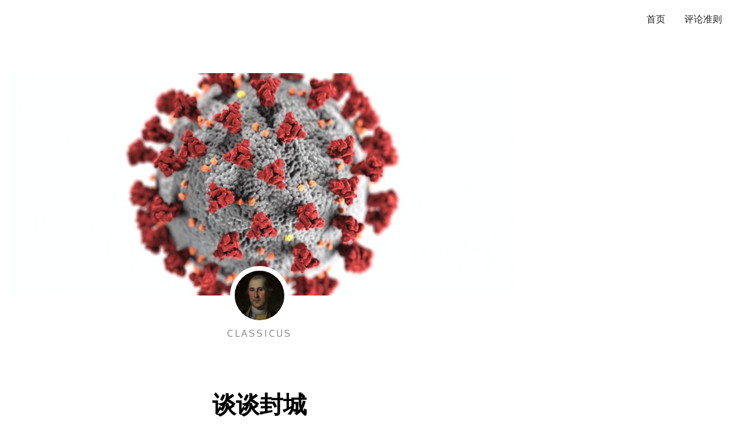

--- FILE ---
content_type: text/html; charset=UTF-8
request_url: https://www.casualpen.com/%E8%B0%88%E8%B0%88%E5%B0%81%E5%9F%8E/
body_size: 30085
content:
<!DOCTYPE html>
<html lang="zh-Hans">
<head>
<meta charset="UTF-8">
<meta name="viewport" content="width=device-width, initial-scale=1">
	<link rel="profile" href="https://gmpg.org/xfn/11"> 
	<title>谈谈封城 &#8211; 随意的笔</title>
<meta name='robots' content='max-image-preview:large' />
<link rel='dns-prefetch' href='//fonts.googleapis.com' />
<link rel="alternate" type="application/rss+xml" title="随意的笔 &raquo; Feed" href="https://www.casualpen.com/feed/" />
<link rel="alternate" type="application/rss+xml" title="随意的笔 &raquo; 评论 Feed" href="https://www.casualpen.com/comments/feed/" />
<link rel="alternate" type="application/rss+xml" title="随意的笔 &raquo; 谈谈封城 评论 Feed" href="https://www.casualpen.com/%e8%b0%88%e8%b0%88%e5%b0%81%e5%9f%8e/feed/" />
<link rel="alternate" title="oEmbed (JSON)" type="application/json+oembed" href="https://www.casualpen.com/wp-json/oembed/1.0/embed?url=https%3A%2F%2Fwww.casualpen.com%2F%25e8%25b0%2588%25e8%25b0%2588%25e5%25b0%2581%25e5%259f%258e%2F" />
<link rel="alternate" title="oEmbed (XML)" type="text/xml+oembed" href="https://www.casualpen.com/wp-json/oembed/1.0/embed?url=https%3A%2F%2Fwww.casualpen.com%2F%25e8%25b0%2588%25e8%25b0%2588%25e5%25b0%2581%25e5%259f%258e%2F&#038;format=xml" />
		<!-- This site uses the Google Analytics by MonsterInsights plugin v9.11.0 - Using Analytics tracking - https://www.monsterinsights.com/ -->
							<script src="//www.googletagmanager.com/gtag/js?id=G-0ZNF3GG3GD"  data-cfasync="false" data-wpfc-render="false" async></script>
			<script data-cfasync="false" data-wpfc-render="false">
				var mi_version = '9.11.0';
				var mi_track_user = true;
				var mi_no_track_reason = '';
								var MonsterInsightsDefaultLocations = {"page_location":"https:\/\/www.casualpen.com\/%E8%B0%88%E8%B0%88%E5%B0%81%E5%9F%8E\/"};
								if ( typeof MonsterInsightsPrivacyGuardFilter === 'function' ) {
					var MonsterInsightsLocations = (typeof MonsterInsightsExcludeQuery === 'object') ? MonsterInsightsPrivacyGuardFilter( MonsterInsightsExcludeQuery ) : MonsterInsightsPrivacyGuardFilter( MonsterInsightsDefaultLocations );
				} else {
					var MonsterInsightsLocations = (typeof MonsterInsightsExcludeQuery === 'object') ? MonsterInsightsExcludeQuery : MonsterInsightsDefaultLocations;
				}

								var disableStrs = [
										'ga-disable-G-0ZNF3GG3GD',
									];

				/* Function to detect opted out users */
				function __gtagTrackerIsOptedOut() {
					for (var index = 0; index < disableStrs.length; index++) {
						if (document.cookie.indexOf(disableStrs[index] + '=true') > -1) {
							return true;
						}
					}

					return false;
				}

				/* Disable tracking if the opt-out cookie exists. */
				if (__gtagTrackerIsOptedOut()) {
					for (var index = 0; index < disableStrs.length; index++) {
						window[disableStrs[index]] = true;
					}
				}

				/* Opt-out function */
				function __gtagTrackerOptout() {
					for (var index = 0; index < disableStrs.length; index++) {
						document.cookie = disableStrs[index] + '=true; expires=Thu, 31 Dec 2099 23:59:59 UTC; path=/';
						window[disableStrs[index]] = true;
					}
				}

				if ('undefined' === typeof gaOptout) {
					function gaOptout() {
						__gtagTrackerOptout();
					}
				}
								window.dataLayer = window.dataLayer || [];

				window.MonsterInsightsDualTracker = {
					helpers: {},
					trackers: {},
				};
				if (mi_track_user) {
					function __gtagDataLayer() {
						dataLayer.push(arguments);
					}

					function __gtagTracker(type, name, parameters) {
						if (!parameters) {
							parameters = {};
						}

						if (parameters.send_to) {
							__gtagDataLayer.apply(null, arguments);
							return;
						}

						if (type === 'event') {
														parameters.send_to = monsterinsights_frontend.v4_id;
							var hookName = name;
							if (typeof parameters['event_category'] !== 'undefined') {
								hookName = parameters['event_category'] + ':' + name;
							}

							if (typeof MonsterInsightsDualTracker.trackers[hookName] !== 'undefined') {
								MonsterInsightsDualTracker.trackers[hookName](parameters);
							} else {
								__gtagDataLayer('event', name, parameters);
							}
							
						} else {
							__gtagDataLayer.apply(null, arguments);
						}
					}

					__gtagTracker('js', new Date());
					__gtagTracker('set', {
						'developer_id.dZGIzZG': true,
											});
					if ( MonsterInsightsLocations.page_location ) {
						__gtagTracker('set', MonsterInsightsLocations);
					}
										__gtagTracker('config', 'G-0ZNF3GG3GD', {"forceSSL":"true","link_attribution":"true"} );
										window.gtag = __gtagTracker;										(function () {
						/* https://developers.google.com/analytics/devguides/collection/analyticsjs/ */
						/* ga and __gaTracker compatibility shim. */
						var noopfn = function () {
							return null;
						};
						var newtracker = function () {
							return new Tracker();
						};
						var Tracker = function () {
							return null;
						};
						var p = Tracker.prototype;
						p.get = noopfn;
						p.set = noopfn;
						p.send = function () {
							var args = Array.prototype.slice.call(arguments);
							args.unshift('send');
							__gaTracker.apply(null, args);
						};
						var __gaTracker = function () {
							var len = arguments.length;
							if (len === 0) {
								return;
							}
							var f = arguments[len - 1];
							if (typeof f !== 'object' || f === null || typeof f.hitCallback !== 'function') {
								if ('send' === arguments[0]) {
									var hitConverted, hitObject = false, action;
									if ('event' === arguments[1]) {
										if ('undefined' !== typeof arguments[3]) {
											hitObject = {
												'eventAction': arguments[3],
												'eventCategory': arguments[2],
												'eventLabel': arguments[4],
												'value': arguments[5] ? arguments[5] : 1,
											}
										}
									}
									if ('pageview' === arguments[1]) {
										if ('undefined' !== typeof arguments[2]) {
											hitObject = {
												'eventAction': 'page_view',
												'page_path': arguments[2],
											}
										}
									}
									if (typeof arguments[2] === 'object') {
										hitObject = arguments[2];
									}
									if (typeof arguments[5] === 'object') {
										Object.assign(hitObject, arguments[5]);
									}
									if ('undefined' !== typeof arguments[1].hitType) {
										hitObject = arguments[1];
										if ('pageview' === hitObject.hitType) {
											hitObject.eventAction = 'page_view';
										}
									}
									if (hitObject) {
										action = 'timing' === arguments[1].hitType ? 'timing_complete' : hitObject.eventAction;
										hitConverted = mapArgs(hitObject);
										__gtagTracker('event', action, hitConverted);
									}
								}
								return;
							}

							function mapArgs(args) {
								var arg, hit = {};
								var gaMap = {
									'eventCategory': 'event_category',
									'eventAction': 'event_action',
									'eventLabel': 'event_label',
									'eventValue': 'event_value',
									'nonInteraction': 'non_interaction',
									'timingCategory': 'event_category',
									'timingVar': 'name',
									'timingValue': 'value',
									'timingLabel': 'event_label',
									'page': 'page_path',
									'location': 'page_location',
									'title': 'page_title',
									'referrer' : 'page_referrer',
								};
								for (arg in args) {
																		if (!(!args.hasOwnProperty(arg) || !gaMap.hasOwnProperty(arg))) {
										hit[gaMap[arg]] = args[arg];
									} else {
										hit[arg] = args[arg];
									}
								}
								return hit;
							}

							try {
								f.hitCallback();
							} catch (ex) {
							}
						};
						__gaTracker.create = newtracker;
						__gaTracker.getByName = newtracker;
						__gaTracker.getAll = function () {
							return [];
						};
						__gaTracker.remove = noopfn;
						__gaTracker.loaded = true;
						window['__gaTracker'] = __gaTracker;
					})();
									} else {
										console.log("");
					(function () {
						function __gtagTracker() {
							return null;
						}

						window['__gtagTracker'] = __gtagTracker;
						window['gtag'] = __gtagTracker;
					})();
									}
			</script>
							<!-- / Google Analytics by MonsterInsights -->
		<style id='wp-img-auto-sizes-contain-inline-css'>
img:is([sizes=auto i],[sizes^="auto," i]){contain-intrinsic-size:3000px 1500px}
/*# sourceURL=wp-img-auto-sizes-contain-inline-css */
</style>
<link rel='stylesheet' id='wpra-lightbox-css' href='https://www.casualpen.com/wp-content/plugins/wp-rss-aggregator/core/css/jquery-colorbox.css?ver=1.4.33' media='all' />
<link rel='stylesheet' id='astra-theme-css-css' href='https://www.casualpen.com/wp-content/themes/astra/assets/css/minified/style.min.css?ver=4.12.0' media='all' />
<style id='astra-theme-css-inline-css'>
.ast-no-sidebar .entry-content .alignfull {margin-left: calc( -50vw + 50%);margin-right: calc( -50vw + 50%);max-width: 100vw;width: 100vw;}.ast-no-sidebar .entry-content .alignwide {margin-left: calc(-41vw + 50%);margin-right: calc(-41vw + 50%);max-width: unset;width: unset;}.ast-no-sidebar .entry-content .alignfull .alignfull,.ast-no-sidebar .entry-content .alignfull .alignwide,.ast-no-sidebar .entry-content .alignwide .alignfull,.ast-no-sidebar .entry-content .alignwide .alignwide,.ast-no-sidebar .entry-content .wp-block-column .alignfull,.ast-no-sidebar .entry-content .wp-block-column .alignwide{width: 100%;margin-left: auto;margin-right: auto;}.wp-block-gallery,.blocks-gallery-grid {margin: 0;}.wp-block-separator {max-width: 100px;}.wp-block-separator.is-style-wide,.wp-block-separator.is-style-dots {max-width: none;}.entry-content .has-2-columns .wp-block-column:first-child {padding-right: 10px;}.entry-content .has-2-columns .wp-block-column:last-child {padding-left: 10px;}@media (max-width: 782px) {.entry-content .wp-block-columns .wp-block-column {flex-basis: 100%;}.entry-content .has-2-columns .wp-block-column:first-child {padding-right: 0;}.entry-content .has-2-columns .wp-block-column:last-child {padding-left: 0;}}body .entry-content .wp-block-latest-posts {margin-left: 0;}body .entry-content .wp-block-latest-posts li {list-style: none;}.ast-no-sidebar .ast-container .entry-content .wp-block-latest-posts {margin-left: 0;}.ast-header-break-point .entry-content .alignwide {margin-left: auto;margin-right: auto;}.entry-content .blocks-gallery-item img {margin-bottom: auto;}.wp-block-pullquote {border-top: 4px solid #555d66;border-bottom: 4px solid #555d66;color: #40464d;}:root{--ast-post-nav-space:0;--ast-container-default-xlg-padding:6.67em;--ast-container-default-lg-padding:5.67em;--ast-container-default-slg-padding:4.34em;--ast-container-default-md-padding:3.34em;--ast-container-default-sm-padding:6.67em;--ast-container-default-xs-padding:2.4em;--ast-container-default-xxs-padding:1.4em;--ast-code-block-background:#EEEEEE;--ast-comment-inputs-background:#FAFAFA;--ast-normal-container-width:1200px;--ast-narrow-container-width:750px;--ast-blog-title-font-weight:normal;--ast-blog-meta-weight:inherit;--ast-global-color-primary:var(--ast-global-color-5);--ast-global-color-secondary:var(--ast-global-color-4);--ast-global-color-alternate-background:var(--ast-global-color-7);--ast-global-color-subtle-background:var(--ast-global-color-6);--ast-bg-style-guide:var( --ast-global-color-secondary,--ast-global-color-5 );--ast-shadow-style-guide:0px 0px 4px 0 #00000057;--ast-global-dark-bg-style:#fff;--ast-global-dark-lfs:#fbfbfb;--ast-widget-bg-color:#fafafa;--ast-wc-container-head-bg-color:#fbfbfb;--ast-title-layout-bg:#eeeeee;--ast-search-border-color:#e7e7e7;--ast-lifter-hover-bg:#e6e6e6;--ast-gallery-block-color:#000;--srfm-color-input-label:var(--ast-global-color-2);}html{font-size:100%;}a,.page-title{color:#04180c;}a:hover,a:focus{color:#04180c;}body,button,input,select,textarea,.ast-button,.ast-custom-button{font-family:'Oxygen',sans-serif;font-weight:400;font-size:16px;font-size:1rem;line-height:var(--ast-body-line-height,1.81em);}blockquote{color:#000000;}h1,h2,h3,h4,h5,h6,.entry-content :where(h1,h2,h3,h4,h5,h6),.site-title,.site-title a{font-family:'Volkhov',serif;font-weight:400;line-height:3.07em;}.ast-site-identity .site-title a{color:var(--ast-global-color-2);}.site-title{font-size:40px;font-size:2.5rem;display:none;}header .custom-logo-link img{max-width:120px;width:120px;}.astra-logo-svg{width:120px;}.site-header .site-description{font-size:15px;font-size:0.9375rem;display:none;}.entry-title{font-size:30px;font-size:1.875rem;}.archive .ast-article-post .ast-article-inner,.blog .ast-article-post .ast-article-inner,.archive .ast-article-post .ast-article-inner:hover,.blog .ast-article-post .ast-article-inner:hover{overflow:hidden;}h1,.entry-content :where(h1){font-size:64px;font-size:4rem;font-family:'Volkhov',serif;line-height:1.4em;}h2,.entry-content :where(h2){font-size:40px;font-size:2.5rem;font-family:'Volkhov',serif;line-height:1.3em;}h3,.entry-content :where(h3){font-size:24px;font-size:1.5rem;font-family:'Volkhov',serif;line-height:1.3em;}h4,.entry-content :where(h4){font-size:20px;font-size:1.25rem;line-height:1.2em;font-family:'Volkhov',serif;}h5,.entry-content :where(h5){font-size:18px;font-size:1.125rem;line-height:1.2em;font-family:'Volkhov',serif;}h6,.entry-content :where(h6){font-size:15px;font-size:0.9375rem;line-height:1.25em;font-family:'Volkhov',serif;}::selection{background-color:#04180c;color:#ffffff;}body,h1,h2,h3,h4,h5,h6,.entry-title a,.entry-content :where(h1,h2,h3,h4,h5,h6){color:#222222;}.tagcloud a:hover,.tagcloud a:focus,.tagcloud a.current-item{color:#ffffff;border-color:#04180c;background-color:#04180c;}input:focus,input[type="text"]:focus,input[type="email"]:focus,input[type="url"]:focus,input[type="password"]:focus,input[type="reset"]:focus,input[type="search"]:focus,textarea:focus{border-color:#04180c;}input[type="radio"]:checked,input[type=reset],input[type="checkbox"]:checked,input[type="checkbox"]:hover:checked,input[type="checkbox"]:focus:checked,input[type=range]::-webkit-slider-thumb{border-color:#04180c;background-color:#04180c;box-shadow:none;}.site-footer a:hover + .post-count,.site-footer a:focus + .post-count{background:#04180c;border-color:#04180c;}.single .nav-links .nav-previous,.single .nav-links .nav-next{color:#04180c;}.entry-meta,.entry-meta *{line-height:1.45;color:#04180c;}.entry-meta a:not(.ast-button):hover,.entry-meta a:not(.ast-button):hover *,.entry-meta a:not(.ast-button):focus,.entry-meta a:not(.ast-button):focus *,.page-links > .page-link,.page-links .page-link:hover,.post-navigation a:hover{color:#04180c;}#cat option,.secondary .calendar_wrap thead a,.secondary .calendar_wrap thead a:visited{color:#04180c;}.secondary .calendar_wrap #today,.ast-progress-val span{background:#04180c;}.secondary a:hover + .post-count,.secondary a:focus + .post-count{background:#04180c;border-color:#04180c;}.calendar_wrap #today > a{color:#ffffff;}.page-links .page-link,.single .post-navigation a{color:#04180c;}.ast-header-break-point .main-header-bar .ast-button-wrap .menu-toggle{border-radius:8px;}.ast-search-menu-icon .search-form button.search-submit{padding:0 4px;}.ast-search-menu-icon form.search-form{padding-right:0;}.ast-header-search .ast-search-menu-icon.ast-dropdown-active .search-form,.ast-header-search .ast-search-menu-icon.ast-dropdown-active .search-field:focus{transition:all 0.2s;}.search-form input.search-field:focus{outline:none;}.widget-title,.widget .wp-block-heading{font-size:22px;font-size:1.375rem;color:#222222;}.ast-search-menu-icon.slide-search a:focus-visible:focus-visible,.astra-search-icon:focus-visible,#close:focus-visible,a:focus-visible,.ast-menu-toggle:focus-visible,.site .skip-link:focus-visible,.wp-block-loginout input:focus-visible,.wp-block-search.wp-block-search__button-inside .wp-block-search__inside-wrapper,.ast-header-navigation-arrow:focus-visible,.ast-orders-table__row .ast-orders-table__cell:focus-visible,a#ast-apply-coupon:focus-visible,#ast-apply-coupon:focus-visible,#close:focus-visible,.button.search-submit:focus-visible,#search_submit:focus,.normal-search:focus-visible,.ast-header-account-wrap:focus-visible,.astra-cart-drawer-close:focus,.ast-single-variation:focus,.ast-button:focus,.ast-builder-button-wrap:has(.ast-custom-button-link:focus),.ast-builder-button-wrap .ast-custom-button-link:focus{outline-style:dotted;outline-color:inherit;outline-width:thin;}input:focus,input[type="text"]:focus,input[type="email"]:focus,input[type="url"]:focus,input[type="password"]:focus,input[type="reset"]:focus,input[type="search"]:focus,input[type="number"]:focus,textarea:focus,.wp-block-search__input:focus,[data-section="section-header-mobile-trigger"] .ast-button-wrap .ast-mobile-menu-trigger-minimal:focus,.ast-mobile-popup-drawer.active .menu-toggle-close:focus,#ast-scroll-top:focus,#coupon_code:focus,#ast-coupon-code:focus{border-style:dotted;border-color:inherit;border-width:thin;}input{outline:none;}.main-header-menu .menu-link,.ast-header-custom-item a{color:#222222;}.main-header-menu .menu-item:hover > .menu-link,.main-header-menu .menu-item:hover > .ast-menu-toggle,.main-header-menu .ast-masthead-custom-menu-items a:hover,.main-header-menu .menu-item.focus > .menu-link,.main-header-menu .menu-item.focus > .ast-menu-toggle,.main-header-menu .current-menu-item > .menu-link,.main-header-menu .current-menu-ancestor > .menu-link,.main-header-menu .current-menu-item > .ast-menu-toggle,.main-header-menu .current-menu-ancestor > .ast-menu-toggle{color:#04180c;}.header-main-layout-3 .ast-main-header-bar-alignment{margin-right:auto;}.header-main-layout-2 .site-header-section-left .ast-site-identity{text-align:left;}body .ast-oembed-container *{position:absolute;top:0;width:100%;height:100%;left:0;}body .wp-block-embed-pocket-casts .ast-oembed-container *{position:unset;}.ast-header-break-point .ast-mobile-menu-buttons-minimal.menu-toggle{background:transparent;color:#000000;}.ast-header-break-point .ast-mobile-menu-buttons-outline.menu-toggle{background:transparent;border:1px solid #000000;color:#000000;}.ast-header-break-point .ast-mobile-menu-buttons-fill.menu-toggle{background:#000000;color:#ffffff;}.ast-single-post-featured-section + article {margin-top: 2em;}.site-content .ast-single-post-featured-section img {width: 100%;overflow: hidden;object-fit: cover;}.site > .ast-single-related-posts-container {margin-top: 0;}@media (min-width: 769px) {.ast-desktop .ast-container--narrow {max-width: var(--ast-narrow-container-width);margin: 0 auto;}}.ast-page-builder-template .hentry {margin: 0;}.ast-page-builder-template .site-content > .ast-container {max-width: 100%;padding: 0;}.ast-page-builder-template .site .site-content #primary {padding: 0;margin: 0;}.ast-page-builder-template .no-results {text-align: center;margin: 4em auto;}.ast-page-builder-template .ast-pagination {padding: 2em;}.ast-page-builder-template .entry-header.ast-no-title.ast-no-thumbnail {margin-top: 0;}.ast-page-builder-template .entry-header.ast-header-without-markup {margin-top: 0;margin-bottom: 0;}.ast-page-builder-template .entry-header.ast-no-title.ast-no-meta {margin-bottom: 0;}.ast-page-builder-template.single .post-navigation {padding-bottom: 2em;}.ast-page-builder-template.single-post .site-content > .ast-container {max-width: 100%;}.ast-page-builder-template .entry-header {margin-top: 4em;margin-left: auto;margin-right: auto;padding-left: 20px;padding-right: 20px;}.single.ast-page-builder-template .entry-header {padding-left: 20px;padding-right: 20px;}.ast-page-builder-template .ast-archive-description {margin: 4em auto 0;padding-left: 20px;padding-right: 20px;}.ast-page-builder-template.ast-no-sidebar .entry-content .alignwide {margin-left: 0;margin-right: 0;}.ast-small-footer{color:#ffffff;}.ast-small-footer > .ast-footer-overlay{background-color:#0a0a0a;;}.ast-small-footer a{color:#ffffff;}.ast-small-footer a:hover{color:#04180c;}.footer-adv .footer-adv-overlay{border-top-style:solid;border-top-color:#7a7a7a;}@media( max-width: 420px ) {.single .nav-links .nav-previous,.single .nav-links .nav-next {width: 100%;text-align: center;}}.wp-block-buttons.aligncenter{justify-content:center;}@media (max-width:782px){.entry-content .wp-block-columns .wp-block-column{margin-left:0px;}}.wp-block-image.aligncenter{margin-left:auto;margin-right:auto;}.wp-block-table.aligncenter{margin-left:auto;margin-right:auto;}.wp-block-buttons .wp-block-button.is-style-outline .wp-block-button__link.wp-element-button,.ast-outline-button,.wp-block-uagb-buttons-child .uagb-buttons-repeater.ast-outline-button{border-color:#000000;border-top-width:2px;border-right-width:2px;border-bottom-width:2px;border-left-width:2px;font-family:'Oxygen',sans-serif;font-weight:normal;font-size:12px;font-size:0.75rem;line-height:1em;border-top-left-radius:30px;border-top-right-radius:30px;border-bottom-right-radius:30px;border-bottom-left-radius:30px;}.wp-block-button.is-style-outline .wp-block-button__link:hover,.wp-block-buttons .wp-block-button.is-style-outline .wp-block-button__link:focus,.wp-block-buttons .wp-block-button.is-style-outline > .wp-block-button__link:not(.has-text-color):hover,.wp-block-buttons .wp-block-button.wp-block-button__link.is-style-outline:not(.has-text-color):hover,.ast-outline-button:hover,.ast-outline-button:focus,.wp-block-uagb-buttons-child .uagb-buttons-repeater.ast-outline-button:hover,.wp-block-uagb-buttons-child .uagb-buttons-repeater.ast-outline-button:focus{background-color:#04180c;}.wp-block-button .wp-block-button__link.wp-element-button.is-style-outline:not(.has-background),.wp-block-button.is-style-outline>.wp-block-button__link.wp-element-button:not(.has-background),.ast-outline-button{background-color:#000000;}.entry-content[data-ast-blocks-layout] > figure{margin-bottom:1em;}.elementor-widget-container .elementor-loop-container .e-loop-item[data-elementor-type="loop-item"]{width:100%;}@media (max-width:768px){.ast-left-sidebar #content > .ast-container{display:flex;flex-direction:column-reverse;width:100%;}.ast-separate-container .ast-article-post,.ast-separate-container .ast-article-single{padding:1.5em 2.14em;}.ast-author-box img.avatar{margin:20px 0 0 0;}}@media (min-width:769px){.ast-separate-container.ast-right-sidebar #primary,.ast-separate-container.ast-left-sidebar #primary{border:0;}.search-no-results.ast-separate-container #primary{margin-bottom:4em;}}.elementor-widget-button .elementor-button{border-style:solid;text-decoration:none;border-top-width:0;border-right-width:0;border-left-width:0;border-bottom-width:0;}body .elementor-button.elementor-size-sm,body .elementor-button.elementor-size-xs,body .elementor-button.elementor-size-md,body .elementor-button.elementor-size-lg,body .elementor-button.elementor-size-xl,body .elementor-button{border-top-left-radius:30px;border-top-right-radius:30px;border-bottom-right-radius:30px;border-bottom-left-radius:30px;padding-top:17px;padding-right:40px;padding-bottom:17px;padding-left:40px;}.elementor-widget-button .elementor-button{border-color:#000000;background-color:#000000;}.elementor-widget-button .elementor-button:hover,.elementor-widget-button .elementor-button:focus{color:#ffffff;background-color:#04180c;border-color:#04180c;}.wp-block-button .wp-block-button__link ,.elementor-widget-button .elementor-button,.elementor-widget-button .elementor-button:visited{color:#ffffff;}.elementor-widget-button .elementor-button{font-family:'Oxygen',sans-serif;font-weight:normal;font-size:12px;font-size:0.75rem;line-height:1em;text-transform:uppercase;}body .elementor-button.elementor-size-sm,body .elementor-button.elementor-size-xs,body .elementor-button.elementor-size-md,body .elementor-button.elementor-size-lg,body .elementor-button.elementor-size-xl,body .elementor-button{font-size:12px;font-size:0.75rem;}.wp-block-button .wp-block-button__link:hover,.wp-block-button .wp-block-button__link:focus{color:#ffffff;background-color:#04180c;border-color:#04180c;}.elementor-widget-heading h1.elementor-heading-title{line-height:1.4em;}.elementor-widget-heading h2.elementor-heading-title{line-height:1.3em;}.elementor-widget-heading h3.elementor-heading-title{line-height:1.3em;}.elementor-widget-heading h4.elementor-heading-title{line-height:1.2em;}.elementor-widget-heading h5.elementor-heading-title{line-height:1.2em;}.elementor-widget-heading h6.elementor-heading-title{line-height:1.25em;}.wp-block-button .wp-block-button__link{border-top-width:0;border-right-width:0;border-left-width:0;border-bottom-width:0;border-color:#000000;background-color:#000000;color:#ffffff;font-family:'Oxygen',sans-serif;font-weight:normal;line-height:1em;text-transform:uppercase;font-size:12px;font-size:0.75rem;border-top-left-radius:30px;border-top-right-radius:30px;border-bottom-right-radius:30px;border-bottom-left-radius:30px;padding-top:17px;padding-right:40px;padding-bottom:17px;padding-left:40px;}.menu-toggle,button,.ast-button,.ast-custom-button,.button,input#submit,input[type="button"],input[type="submit"],input[type="reset"]{border-style:solid;border-top-width:0;border-right-width:0;border-left-width:0;border-bottom-width:0;color:#ffffff;border-color:#000000;background-color:#000000;padding-top:17px;padding-right:40px;padding-bottom:17px;padding-left:40px;font-family:'Oxygen',sans-serif;font-weight:normal;font-size:12px;font-size:0.75rem;line-height:1em;text-transform:uppercase;border-top-left-radius:30px;border-top-right-radius:30px;border-bottom-right-radius:30px;border-bottom-left-radius:30px;}button:focus,.menu-toggle:hover,button:hover,.ast-button:hover,.ast-custom-button:hover .button:hover,.ast-custom-button:hover ,input[type=reset]:hover,input[type=reset]:focus,input#submit:hover,input#submit:focus,input[type="button"]:hover,input[type="button"]:focus,input[type="submit"]:hover,input[type="submit"]:focus{color:#ffffff;background-color:#04180c;border-color:#04180c;}@media (max-width:768px){.ast-mobile-header-stack .main-header-bar .ast-search-menu-icon{display:inline-block;}.ast-header-break-point.ast-header-custom-item-outside .ast-mobile-header-stack .main-header-bar .ast-search-icon{margin:0;}.ast-comment-avatar-wrap img{max-width:2.5em;}.ast-comment-meta{padding:0 1.8888em 1.3333em;}.ast-separate-container .ast-comment-list li.depth-1{padding:1.5em 2.14em;}.ast-separate-container .comment-respond{padding:2em 2.14em;}}@media (min-width:544px){.ast-container{max-width:100%;}}@media (max-width:544px){.ast-separate-container .ast-article-post,.ast-separate-container .ast-article-single,.ast-separate-container .comments-title,.ast-separate-container .ast-archive-description{padding:1.5em 1em;}.ast-separate-container #content .ast-container{padding-left:0.54em;padding-right:0.54em;}.ast-separate-container .ast-comment-list .bypostauthor{padding:.5em;}.ast-search-menu-icon.ast-dropdown-active .search-field{width:170px;}.site-branding img,.site-header .site-logo-img .custom-logo-link img{max-width:100%;}} #ast-mobile-header .ast-site-header-cart-li a{pointer-events:none;}body,.ast-separate-container{background-color:rgba(255,255,255,0);}.ast-no-sidebar.ast-separate-container .entry-content .alignfull {margin-left: -6.67em;margin-right: -6.67em;width: auto;}@media (max-width: 1200px) {.ast-no-sidebar.ast-separate-container .entry-content .alignfull {margin-left: -2.4em;margin-right: -2.4em;}}@media (max-width: 768px) {.ast-no-sidebar.ast-separate-container .entry-content .alignfull {margin-left: -2.14em;margin-right: -2.14em;}}@media (max-width: 544px) {.ast-no-sidebar.ast-separate-container .entry-content .alignfull {margin-left: -1em;margin-right: -1em;}}.ast-no-sidebar.ast-separate-container .entry-content .alignwide {margin-left: -20px;margin-right: -20px;}.ast-no-sidebar.ast-separate-container .entry-content .wp-block-column .alignfull,.ast-no-sidebar.ast-separate-container .entry-content .wp-block-column .alignwide {margin-left: auto;margin-right: auto;width: 100%;}@media (max-width:768px){.site-title{display:none;}.site-header .site-description{display:none;}h1,.entry-content :where(h1){font-size:44px;}h2,.entry-content :where(h2){font-size:32px;}h3,.entry-content :where(h3){font-size:20px;}}@media (max-width:544px){.widget-title{font-size:21px;font-size:1.4rem;}body,button,input,select,textarea,.ast-button,.ast-custom-button{font-size:15px;font-size:0.9375rem;}#secondary,#secondary button,#secondary input,#secondary select,#secondary textarea{font-size:15px;font-size:0.9375rem;}.site-title{font-size:20px;font-size:1.25rem;display:none;}.site-header .site-description{font-size:14px;font-size:0.875rem;display:none;}h1,.entry-content :where(h1){font-size:30px;}h2,.entry-content :where(h2){font-size:24px;}h3,.entry-content :where(h3){font-size:20px;}h4,.entry-content :where(h4){font-size:19px;font-size:1.1875rem;}h5,.entry-content :where(h5){font-size:16px;font-size:1rem;}h6,.entry-content :where(h6){font-size:15px;font-size:0.9375rem;}header .custom-logo-link img,.ast-header-break-point .site-branding img,.ast-header-break-point .custom-logo-link img{max-width:100px;width:100px;}.astra-logo-svg{width:100px;}.ast-header-break-point .site-logo-img .custom-mobile-logo-link img{max-width:100px;}}@media (max-width:768px){html{font-size:91.2%;}}@media (max-width:544px){html{font-size:100%;}}@media (min-width:769px){.ast-container{max-width:1240px;}}@font-face {font-family: "Astra";src: url(https://www.casualpen.com/wp-content/themes/astra/assets/fonts/astra.woff) format("woff"),url(https://www.casualpen.com/wp-content/themes/astra/assets/fonts/astra.ttf) format("truetype"),url(https://www.casualpen.com/wp-content/themes/astra/assets/fonts/astra.svg#astra) format("svg");font-weight: normal;font-style: normal;font-display: fallback;}@media (max-width:0px) {.main-header-bar .main-header-bar-navigation{display:none;}}.ast-desktop .main-header-menu.submenu-with-border .sub-menu,.ast-desktop .main-header-menu.submenu-with-border .astra-full-megamenu-wrapper{border-color:#04180c;}.ast-desktop .main-header-menu.submenu-with-border .sub-menu{border-top-width:2px;border-style:solid;}.ast-desktop .main-header-menu.submenu-with-border .sub-menu .sub-menu{top:-2px;}.ast-desktop .main-header-menu.submenu-with-border .sub-menu .menu-link,.ast-desktop .main-header-menu.submenu-with-border .children .menu-link{border-bottom-width:0px;border-style:solid;border-color:#eaeaea;}@media (min-width:769px){.main-header-menu .sub-menu .menu-item.ast-left-align-sub-menu:hover > .sub-menu,.main-header-menu .sub-menu .menu-item.ast-left-align-sub-menu.focus > .sub-menu{margin-left:-0px;}}.ast-small-footer{border-top-style:solid;border-top-width:0;border-top-color:#7a7a7a;}.site .comments-area{padding-bottom:3em;}.ast-header-break-point.ast-header-custom-item-inside .main-header-bar .main-header-bar-navigation .ast-search-icon {display: none;}.ast-header-break-point.ast-header-custom-item-inside .main-header-bar .ast-search-menu-icon .search-form {padding: 0;display: block;overflow: hidden;}.ast-header-break-point .ast-header-custom-item .widget:last-child {margin-bottom: 1em;}.ast-header-custom-item .widget {margin: 0.5em;display: inline-block;vertical-align: middle;}.ast-header-custom-item .widget p {margin-bottom: 0;}.ast-header-custom-item .widget li {width: auto;}.ast-header-custom-item-inside .button-custom-menu-item .menu-link {display: none;}.ast-header-custom-item-inside.ast-header-break-point .button-custom-menu-item .ast-custom-button-link {display: none;}.ast-header-custom-item-inside.ast-header-break-point .button-custom-menu-item .menu-link {display: block;}.ast-header-break-point.ast-header-custom-item-outside .main-header-bar .ast-search-icon {margin-right: 1em;}.ast-header-break-point.ast-header-custom-item-inside .main-header-bar .ast-search-menu-icon .search-field,.ast-header-break-point.ast-header-custom-item-inside .main-header-bar .ast-search-menu-icon.ast-inline-search .search-field {width: 100%;padding-right: 5.5em;}.ast-header-break-point.ast-header-custom-item-inside .main-header-bar .ast-search-menu-icon .search-submit {display: block;position: absolute;height: 100%;top: 0;right: 0;padding: 0 1em;border-radius: 0;}.ast-header-break-point .ast-header-custom-item .ast-masthead-custom-menu-items {padding-left: 20px;padding-right: 20px;margin-bottom: 1em;margin-top: 1em;}.ast-header-custom-item-inside.ast-header-break-point .button-custom-menu-item {padding-left: 0;padding-right: 0;margin-top: 0;margin-bottom: 0;}.astra-icon-down_arrow::after {content: "\e900";font-family: Astra;}.astra-icon-close::after {content: "\e5cd";font-family: Astra;}.astra-icon-drag_handle::after {content: "\e25d";font-family: Astra;}.astra-icon-format_align_justify::after {content: "\e235";font-family: Astra;}.astra-icon-menu::after {content: "\e5d2";font-family: Astra;}.astra-icon-reorder::after {content: "\e8fe";font-family: Astra;}.astra-icon-search::after {content: "\e8b6";font-family: Astra;}.astra-icon-zoom_in::after {content: "\e56b";font-family: Astra;}.astra-icon-check-circle::after {content: "\e901";font-family: Astra;}.astra-icon-shopping-cart::after {content: "\f07a";font-family: Astra;}.astra-icon-shopping-bag::after {content: "\f290";font-family: Astra;}.astra-icon-shopping-basket::after {content: "\f291";font-family: Astra;}.astra-icon-circle-o::after {content: "\e903";font-family: Astra;}.astra-icon-certificate::after {content: "\e902";font-family: Astra;}blockquote {padding: 1.2em;}:root .has-ast-global-color-0-color{color:var(--ast-global-color-0);}:root .has-ast-global-color-0-background-color{background-color:var(--ast-global-color-0);}:root .wp-block-button .has-ast-global-color-0-color{color:var(--ast-global-color-0);}:root .wp-block-button .has-ast-global-color-0-background-color{background-color:var(--ast-global-color-0);}:root .has-ast-global-color-1-color{color:var(--ast-global-color-1);}:root .has-ast-global-color-1-background-color{background-color:var(--ast-global-color-1);}:root .wp-block-button .has-ast-global-color-1-color{color:var(--ast-global-color-1);}:root .wp-block-button .has-ast-global-color-1-background-color{background-color:var(--ast-global-color-1);}:root .has-ast-global-color-2-color{color:var(--ast-global-color-2);}:root .has-ast-global-color-2-background-color{background-color:var(--ast-global-color-2);}:root .wp-block-button .has-ast-global-color-2-color{color:var(--ast-global-color-2);}:root .wp-block-button .has-ast-global-color-2-background-color{background-color:var(--ast-global-color-2);}:root .has-ast-global-color-3-color{color:var(--ast-global-color-3);}:root .has-ast-global-color-3-background-color{background-color:var(--ast-global-color-3);}:root .wp-block-button .has-ast-global-color-3-color{color:var(--ast-global-color-3);}:root .wp-block-button .has-ast-global-color-3-background-color{background-color:var(--ast-global-color-3);}:root .has-ast-global-color-4-color{color:var(--ast-global-color-4);}:root .has-ast-global-color-4-background-color{background-color:var(--ast-global-color-4);}:root .wp-block-button .has-ast-global-color-4-color{color:var(--ast-global-color-4);}:root .wp-block-button .has-ast-global-color-4-background-color{background-color:var(--ast-global-color-4);}:root .has-ast-global-color-5-color{color:var(--ast-global-color-5);}:root .has-ast-global-color-5-background-color{background-color:var(--ast-global-color-5);}:root .wp-block-button .has-ast-global-color-5-color{color:var(--ast-global-color-5);}:root .wp-block-button .has-ast-global-color-5-background-color{background-color:var(--ast-global-color-5);}:root .has-ast-global-color-6-color{color:var(--ast-global-color-6);}:root .has-ast-global-color-6-background-color{background-color:var(--ast-global-color-6);}:root .wp-block-button .has-ast-global-color-6-color{color:var(--ast-global-color-6);}:root .wp-block-button .has-ast-global-color-6-background-color{background-color:var(--ast-global-color-6);}:root .has-ast-global-color-7-color{color:var(--ast-global-color-7);}:root .has-ast-global-color-7-background-color{background-color:var(--ast-global-color-7);}:root .wp-block-button .has-ast-global-color-7-color{color:var(--ast-global-color-7);}:root .wp-block-button .has-ast-global-color-7-background-color{background-color:var(--ast-global-color-7);}:root .has-ast-global-color-8-color{color:var(--ast-global-color-8);}:root .has-ast-global-color-8-background-color{background-color:var(--ast-global-color-8);}:root .wp-block-button .has-ast-global-color-8-color{color:var(--ast-global-color-8);}:root .wp-block-button .has-ast-global-color-8-background-color{background-color:var(--ast-global-color-8);}:root{--ast-global-color-0:#0170B9;--ast-global-color-1:#3a3a3a;--ast-global-color-2:#3a3a3a;--ast-global-color-3:#4B4F58;--ast-global-color-4:#F5F5F5;--ast-global-color-5:#FFFFFF;--ast-global-color-6:#E5E5E5;--ast-global-color-7:#424242;--ast-global-color-8:#000000;}:root {--ast-border-color : #dddddd;}.ast-single-entry-banner {-js-display: flex;display: flex;flex-direction: column;justify-content: center;text-align: center;position: relative;background: var(--ast-title-layout-bg);}.ast-single-entry-banner[data-banner-layout="layout-1"] {max-width: 1200px;background: inherit;padding: 20px 0;}.ast-single-entry-banner[data-banner-width-type="custom"] {margin: 0 auto;width: 100%;}.ast-single-entry-banner + .site-content .entry-header {margin-bottom: 0;}.site .ast-author-avatar {--ast-author-avatar-size: ;}a.ast-underline-text {text-decoration: underline;}.ast-container > .ast-terms-link {position: relative;display: block;}a.ast-button.ast-badge-tax {padding: 4px 8px;border-radius: 3px;font-size: inherit;}header.entry-header{text-align:left;}header.entry-header .entry-title{font-size:30px;font-size:1.875rem;}header.entry-header > *:not(:last-child){margin-bottom:10px;}@media (max-width:768px){header.entry-header{text-align:left;}}@media (max-width:544px){header.entry-header{text-align:left;}}.ast-archive-entry-banner {-js-display: flex;display: flex;flex-direction: column;justify-content: center;text-align: center;position: relative;background: var(--ast-title-layout-bg);}.ast-archive-entry-banner[data-banner-width-type="custom"] {margin: 0 auto;width: 100%;}.ast-archive-entry-banner[data-banner-layout="layout-1"] {background: inherit;padding: 20px 0;text-align: left;}body.archive .ast-archive-description{max-width:1200px;width:100%;text-align:left;padding-top:3em;padding-right:3em;padding-bottom:3em;padding-left:3em;}body.archive .ast-archive-description .ast-archive-title,body.archive .ast-archive-description .ast-archive-title *{font-size:40px;font-size:2.5rem;}body.archive .ast-archive-description > *:not(:last-child){margin-bottom:10px;}@media (max-width:768px){body.archive .ast-archive-description{text-align:left;}}@media (max-width:544px){body.archive .ast-archive-description{text-align:left;}}.ast-breadcrumbs .trail-browse,.ast-breadcrumbs .trail-items,.ast-breadcrumbs .trail-items li{display:inline-block;margin:0;padding:0;border:none;background:inherit;text-indent:0;text-decoration:none;}.ast-breadcrumbs .trail-browse{font-size:inherit;font-style:inherit;font-weight:inherit;color:inherit;}.ast-breadcrumbs .trail-items{list-style:none;}.trail-items li::after{padding:0 0.3em;content:"\00bb";}.trail-items li:last-of-type::after{display:none;}h1,h2,h3,h4,h5,h6,.entry-content :where(h1,h2,h3,h4,h5,h6){color:#222222;}.elementor-posts-container [CLASS*="ast-width-"]{width:100%;}.elementor-template-full-width .ast-container{display:block;}.elementor-screen-only,.screen-reader-text,.screen-reader-text span,.ui-helper-hidden-accessible{top:0 !important;}@media (max-width:544px){.elementor-element .elementor-wc-products .woocommerce[class*="columns-"] ul.products li.product{width:auto;margin:0;}.elementor-element .woocommerce .woocommerce-result-count{float:none;}}.ast-header-break-point .main-header-bar{border-bottom-width:0;}@media (min-width:769px){.main-header-bar{border-bottom-width:0;}}.main-header-menu .menu-item, #astra-footer-menu .menu-item, .main-header-bar .ast-masthead-custom-menu-items{-js-display:flex;display:flex;-webkit-box-pack:center;-webkit-justify-content:center;-moz-box-pack:center;-ms-flex-pack:center;justify-content:center;-webkit-box-orient:vertical;-webkit-box-direction:normal;-webkit-flex-direction:column;-moz-box-orient:vertical;-moz-box-direction:normal;-ms-flex-direction:column;flex-direction:column;}.main-header-menu > .menu-item > .menu-link, #astra-footer-menu > .menu-item > .menu-link{height:100%;-webkit-box-align:center;-webkit-align-items:center;-moz-box-align:center;-ms-flex-align:center;align-items:center;-js-display:flex;display:flex;}.ast-primary-menu-disabled .main-header-bar .ast-masthead-custom-menu-items{flex:unset;}.header-main-layout-1 .ast-flex.main-header-container, .header-main-layout-3 .ast-flex.main-header-container{-webkit-align-content:center;-ms-flex-line-pack:center;align-content:center;-webkit-box-align:center;-webkit-align-items:center;-moz-box-align:center;-ms-flex-align:center;align-items:center;}.main-header-menu .sub-menu .menu-item.menu-item-has-children > .menu-link:after{position:absolute;right:1em;top:50%;transform:translate(0,-50%) rotate(270deg);}.ast-header-break-point .main-header-bar .main-header-bar-navigation .page_item_has_children > .ast-menu-toggle::before, .ast-header-break-point .main-header-bar .main-header-bar-navigation .menu-item-has-children > .ast-menu-toggle::before, .ast-mobile-popup-drawer .main-header-bar-navigation .menu-item-has-children>.ast-menu-toggle::before, .ast-header-break-point .ast-mobile-header-wrap .main-header-bar-navigation .menu-item-has-children > .ast-menu-toggle::before{font-weight:bold;content:"\e900";font-family:Astra;text-decoration:inherit;display:inline-block;}.ast-header-break-point .main-navigation ul.sub-menu .menu-item .menu-link:before{content:"\e900";font-family:Astra;font-size:.65em;text-decoration:inherit;display:inline-block;transform:translate(0, -2px) rotateZ(270deg);margin-right:5px;}.widget_search .search-form:after{font-family:Astra;font-size:1.2em;font-weight:normal;content:"\e8b6";position:absolute;top:50%;right:15px;transform:translate(0, -50%);}.astra-search-icon::before{content:"\e8b6";font-family:Astra;font-style:normal;font-weight:normal;text-decoration:inherit;text-align:center;-webkit-font-smoothing:antialiased;-moz-osx-font-smoothing:grayscale;z-index:3;}.main-header-bar .main-header-bar-navigation .page_item_has_children > a:after, .main-header-bar .main-header-bar-navigation .menu-item-has-children > a:after, .menu-item-has-children .ast-header-navigation-arrow:after{content:"\e900";display:inline-block;font-family:Astra;font-size:.6rem;font-weight:bold;text-rendering:auto;-webkit-font-smoothing:antialiased;-moz-osx-font-smoothing:grayscale;margin-left:10px;line-height:normal;}.menu-item-has-children .sub-menu .ast-header-navigation-arrow:after{margin-left:0;}.ast-mobile-popup-drawer .main-header-bar-navigation .ast-submenu-expanded>.ast-menu-toggle::before{transform:rotateX(180deg);}.ast-header-break-point .main-header-bar-navigation .menu-item-has-children > .menu-link:after{display:none;}@media (min-width:769px){.ast-builder-menu .main-navigation > ul > li:last-child a{margin-right:0;}}.ast-separate-container .ast-article-inner{background-color:transparent;background-image:none;}.ast-separate-container .ast-article-post{background-color:var(--ast-global-color-5);}@media (max-width:768px){.ast-separate-container .ast-article-post{background-color:var(--ast-global-color-5);}}@media (max-width:544px){.ast-separate-container .ast-article-post{background-color:var(--ast-global-color-5);}}.ast-separate-container .ast-article-single:not(.ast-related-post), .ast-separate-container .error-404, .ast-separate-container .no-results, .single.ast-separate-container  .ast-author-meta, .ast-separate-container .related-posts-title-wrapper, .ast-separate-container .comments-count-wrapper, .ast-box-layout.ast-plain-container .site-content, .ast-padded-layout.ast-plain-container .site-content, .ast-separate-container .ast-archive-description, .ast-separate-container .comments-area .comment-respond, .ast-separate-container .comments-area .ast-comment-list li, .ast-separate-container .comments-area .comments-title{background-color:var(--ast-global-color-5);}@media (max-width:768px){.ast-separate-container .ast-article-single:not(.ast-related-post), .ast-separate-container .error-404, .ast-separate-container .no-results, .single.ast-separate-container  .ast-author-meta, .ast-separate-container .related-posts-title-wrapper, .ast-separate-container .comments-count-wrapper, .ast-box-layout.ast-plain-container .site-content, .ast-padded-layout.ast-plain-container .site-content, .ast-separate-container .ast-archive-description{background-color:var(--ast-global-color-5);}}@media (max-width:544px){.ast-separate-container .ast-article-single:not(.ast-related-post), .ast-separate-container .error-404, .ast-separate-container .no-results, .single.ast-separate-container  .ast-author-meta, .ast-separate-container .related-posts-title-wrapper, .ast-separate-container .comments-count-wrapper, .ast-box-layout.ast-plain-container .site-content, .ast-padded-layout.ast-plain-container .site-content, .ast-separate-container .ast-archive-description{background-color:var(--ast-global-color-5);}}.ast-separate-container.ast-two-container #secondary .widget{background-color:var(--ast-global-color-5);}@media (max-width:768px){.ast-separate-container.ast-two-container #secondary .widget{background-color:var(--ast-global-color-5);}}@media (max-width:544px){.ast-separate-container.ast-two-container #secondary .widget{background-color:var(--ast-global-color-5);}}:root{--e-global-color-astglobalcolor0:#0170B9;--e-global-color-astglobalcolor1:#3a3a3a;--e-global-color-astglobalcolor2:#3a3a3a;--e-global-color-astglobalcolor3:#4B4F58;--e-global-color-astglobalcolor4:#F5F5F5;--e-global-color-astglobalcolor5:#FFFFFF;--e-global-color-astglobalcolor6:#E5E5E5;--e-global-color-astglobalcolor7:#424242;--e-global-color-astglobalcolor8:#000000;}.comment-reply-title{font-size:26px;font-size:1.625rem;}.ast-comment-meta{line-height:1.666666667;color:#04180c;font-size:13px;font-size:0.8125rem;}.ast-comment-list #cancel-comment-reply-link{font-size:16px;font-size:1rem;}.comments-count-wrapper {padding: 2em 0;}.comments-count-wrapper .comments-title {font-weight: normal;word-wrap: break-word;}.ast-comment-list {margin: 0;word-wrap: break-word;padding-bottom: 0.5em;list-style: none;}.site-content article .comments-area {border-top: 1px solid var(--ast-single-post-border,var(--ast-border-color));}.ast-comment-list li {list-style: none;}.ast-comment-list li.depth-1 .ast-comment,.ast-comment-list li.depth-2 .ast-comment {border-bottom: 1px solid #eeeeee;}.ast-comment-list .comment-respond {padding: 1em 0;border-bottom: 1px solid #dddddd;}.ast-comment-list .comment-respond .comment-reply-title {margin-top: 0;padding-top: 0;}.ast-comment-list .comment-respond p {margin-bottom: .5em;}.ast-comment-list .ast-comment-edit-reply-wrap {-js-display: flex;display: flex;justify-content: flex-end;}.ast-comment-list .ast-edit-link {flex: 1;}.ast-comment-list .comment-awaiting-moderation {margin-bottom: 0;}.ast-comment {padding: 1em 0 ;}.ast-comment-avatar-wrap img {border-radius: 50%;}.ast-comment-content {clear: both;}.ast-comment-cite-wrap {text-align: left;}.ast-comment-cite-wrap cite {font-style: normal;}.comment-reply-title {padding-top: 1em;font-weight: normal;line-height: 1.65;}.ast-comment-meta {margin-bottom: 0.5em;}.comments-area {border-top: 1px solid #eeeeee;margin-top: 2em;}.comments-area .comment-form-comment {width: 100%;border: none;margin: 0;padding: 0;}.comments-area .comment-notes,.comments-area .comment-textarea,.comments-area .form-allowed-tags {margin-bottom: 1.5em;}.comments-area .form-submit {margin-bottom: 0;}.comments-area textarea#comment,.comments-area .ast-comment-formwrap input[type="text"] {width: 100%;border-radius: 0;vertical-align: middle;margin-bottom: 10px;}.comments-area .no-comments {margin-top: 0.5em;margin-bottom: 0.5em;}.comments-area p.logged-in-as {margin-bottom: 1em;}.ast-separate-container .comments-count-wrapper {background-color: #fff;padding: 2em 6.67em 0;}@media (max-width: 1200px) {.ast-separate-container .comments-count-wrapper {padding: 2em 3.34em;}}.ast-separate-container .comments-area {border-top: 0;}.ast-separate-container .ast-comment-list {padding-bottom: 0;}.ast-separate-container .ast-comment-list li {background-color: #fff;}.ast-separate-container .ast-comment-list li.depth-1 .children li {padding-bottom: 0;padding-top: 0;margin-bottom: 0;}.ast-separate-container .ast-comment-list li.depth-1 .ast-comment,.ast-separate-container .ast-comment-list li.depth-2 .ast-comment {border-bottom: 0;}.ast-separate-container .ast-comment-list .comment-respond {padding-top: 0;padding-bottom: 1em;background-color: transparent;}.ast-separate-container .ast-comment-list .pingback p {margin-bottom: 0;}.ast-separate-container .ast-comment-list .bypostauthor {padding: 2em;margin-bottom: 1em;}.ast-separate-container .ast-comment-list .bypostauthor li {background: transparent;margin-bottom: 0;padding: 0 0 0 2em;}.ast-separate-container .comment-reply-title {padding-top: 0;}.comment-content a {word-wrap: break-word;}.comment-form-legend {margin-bottom: unset;padding: 0 0.5em;}.ast-separate-container .ast-comment-list li.depth-1 {padding: 4em 6.67em;margin-bottom: 2em;}@media (max-width: 1200px) {.ast-separate-container .ast-comment-list li.depth-1 {padding: 3em 3.34em;}}.ast-separate-container .comment-respond {background-color: #fff;padding: 4em 6.67em;border-bottom: 0;}@media (max-width: 1200px) {.ast-separate-container .comment-respond {padding: 3em 2.34em;}}.ast-comment-list .children {margin-left: 2em;}@media (max-width: 992px) {.ast-comment-list .children {margin-left: 1em;}}.ast-comment-list #cancel-comment-reply-link {white-space: nowrap;font-size: 15px;font-size: 1rem;margin-left: 1em;}.ast-comment-avatar-wrap {float: left;clear: right;margin-right: 1.33333em;}.ast-comment-meta-wrap {float: left;clear: right;padding: 0 0 1.33333em;}.ast-comment-time .timendate,.ast-comment-time .reply {margin-right: 0.5em;}.comments-area #wp-comment-cookies-consent {margin-right: 10px;}.ast-page-builder-template .comments-area {padding-left: 20px;padding-right: 20px;margin-top: 0;margin-bottom: 2em;}.ast-separate-container .ast-comment-list .bypostauthor .bypostauthor {background: transparent;margin-bottom: 0;padding-right: 0;padding-bottom: 0;padding-top: 0;}@media (min-width:769px){.ast-separate-container .ast-comment-list li .comment-respond{padding-left:2.66666em;padding-right:2.66666em;}}@media (max-width:544px){.ast-separate-container .comments-count-wrapper{padding:1.5em 1em;}.ast-separate-container .ast-comment-list li.depth-1{padding:1.5em 1em;margin-bottom:1.5em;}.ast-separate-container .ast-comment-list .bypostauthor{padding:.5em;}.ast-separate-container .comment-respond{padding:1.5em 1em;}.ast-comment-meta{font-size:12px;font-size:0.8rem;}.comment-reply-title{font-size:24px;font-size:1.6rem;}.ast-comment-list #cancel-comment-reply-link{font-size:15px;font-size:0.9375rem;}.ast-separate-container .ast-comment-list .bypostauthor li{padding:0 0 0 .5em;}.ast-comment-list .children{margin-left:0.66666em;}}@media (max-width:768px){.ast-comment-avatar-wrap img{max-width:2.5em;}.comments-area{margin-top:1.5em;}.ast-separate-container .comments-count-wrapper{padding:2em 2.14em;}.ast-separate-container .ast-comment-list li.depth-1{padding:1.5em 2.14em;}.ast-separate-container .comment-respond{padding:2em 2.14em;}}@media (max-width:768px){.ast-comment-avatar-wrap{margin-right:0.5em;}}
/*# sourceURL=astra-theme-css-inline-css */
</style>
<link rel='stylesheet' id='astra-google-fonts-css' href='https://fonts.googleapis.com/css?family=Oxygen%3A400%2C%2Cnormal%7CVolkhov%3A400%2C&#038;display=fallback&#038;ver=4.12.0' media='all' />
<link rel='stylesheet' id='astra-menu-animation-css' href='https://www.casualpen.com/wp-content/themes/astra/assets/css/minified/menu-animation.min.css?ver=4.12.0' media='all' />
<style id='wp-emoji-styles-inline-css'>

	img.wp-smiley, img.emoji {
		display: inline !important;
		border: none !important;
		box-shadow: none !important;
		height: 1em !important;
		width: 1em !important;
		margin: 0 0.07em !important;
		vertical-align: -0.1em !important;
		background: none !important;
		padding: 0 !important;
	}
/*# sourceURL=wp-emoji-styles-inline-css */
</style>
<link rel='stylesheet' id='wp-block-library-css' href='https://www.casualpen.com/wp-includes/css/dist/block-library/style.min.css?ver=1ee0fbea841f095c3e977673f6a776df' media='all' />
<link rel='stylesheet' id='wpra-displays-css' href='https://www.casualpen.com/wp-content/plugins/wp-rss-aggregator/core/css/displays.css?ver=5.0.10' media='all' />
<style id='global-styles-inline-css'>
:root{--wp--preset--aspect-ratio--square: 1;--wp--preset--aspect-ratio--4-3: 4/3;--wp--preset--aspect-ratio--3-4: 3/4;--wp--preset--aspect-ratio--3-2: 3/2;--wp--preset--aspect-ratio--2-3: 2/3;--wp--preset--aspect-ratio--16-9: 16/9;--wp--preset--aspect-ratio--9-16: 9/16;--wp--preset--color--black: #000000;--wp--preset--color--cyan-bluish-gray: #abb8c3;--wp--preset--color--white: #ffffff;--wp--preset--color--pale-pink: #f78da7;--wp--preset--color--vivid-red: #cf2e2e;--wp--preset--color--luminous-vivid-orange: #ff6900;--wp--preset--color--luminous-vivid-amber: #fcb900;--wp--preset--color--light-green-cyan: #7bdcb5;--wp--preset--color--vivid-green-cyan: #00d084;--wp--preset--color--pale-cyan-blue: #8ed1fc;--wp--preset--color--vivid-cyan-blue: #0693e3;--wp--preset--color--vivid-purple: #9b51e0;--wp--preset--color--ast-global-color-0: var(--ast-global-color-0);--wp--preset--color--ast-global-color-1: var(--ast-global-color-1);--wp--preset--color--ast-global-color-2: var(--ast-global-color-2);--wp--preset--color--ast-global-color-3: var(--ast-global-color-3);--wp--preset--color--ast-global-color-4: var(--ast-global-color-4);--wp--preset--color--ast-global-color-5: var(--ast-global-color-5);--wp--preset--color--ast-global-color-6: var(--ast-global-color-6);--wp--preset--color--ast-global-color-7: var(--ast-global-color-7);--wp--preset--color--ast-global-color-8: var(--ast-global-color-8);--wp--preset--gradient--vivid-cyan-blue-to-vivid-purple: linear-gradient(135deg,rgb(6,147,227) 0%,rgb(155,81,224) 100%);--wp--preset--gradient--light-green-cyan-to-vivid-green-cyan: linear-gradient(135deg,rgb(122,220,180) 0%,rgb(0,208,130) 100%);--wp--preset--gradient--luminous-vivid-amber-to-luminous-vivid-orange: linear-gradient(135deg,rgb(252,185,0) 0%,rgb(255,105,0) 100%);--wp--preset--gradient--luminous-vivid-orange-to-vivid-red: linear-gradient(135deg,rgb(255,105,0) 0%,rgb(207,46,46) 100%);--wp--preset--gradient--very-light-gray-to-cyan-bluish-gray: linear-gradient(135deg,rgb(238,238,238) 0%,rgb(169,184,195) 100%);--wp--preset--gradient--cool-to-warm-spectrum: linear-gradient(135deg,rgb(74,234,220) 0%,rgb(151,120,209) 20%,rgb(207,42,186) 40%,rgb(238,44,130) 60%,rgb(251,105,98) 80%,rgb(254,248,76) 100%);--wp--preset--gradient--blush-light-purple: linear-gradient(135deg,rgb(255,206,236) 0%,rgb(152,150,240) 100%);--wp--preset--gradient--blush-bordeaux: linear-gradient(135deg,rgb(254,205,165) 0%,rgb(254,45,45) 50%,rgb(107,0,62) 100%);--wp--preset--gradient--luminous-dusk: linear-gradient(135deg,rgb(255,203,112) 0%,rgb(199,81,192) 50%,rgb(65,88,208) 100%);--wp--preset--gradient--pale-ocean: linear-gradient(135deg,rgb(255,245,203) 0%,rgb(182,227,212) 50%,rgb(51,167,181) 100%);--wp--preset--gradient--electric-grass: linear-gradient(135deg,rgb(202,248,128) 0%,rgb(113,206,126) 100%);--wp--preset--gradient--midnight: linear-gradient(135deg,rgb(2,3,129) 0%,rgb(40,116,252) 100%);--wp--preset--font-size--small: 13px;--wp--preset--font-size--medium: 20px;--wp--preset--font-size--large: 36px;--wp--preset--font-size--x-large: 42px;--wp--preset--spacing--20: 0.44rem;--wp--preset--spacing--30: 0.67rem;--wp--preset--spacing--40: 1rem;--wp--preset--spacing--50: 1.5rem;--wp--preset--spacing--60: 2.25rem;--wp--preset--spacing--70: 3.38rem;--wp--preset--spacing--80: 5.06rem;--wp--preset--shadow--natural: 6px 6px 9px rgba(0, 0, 0, 0.2);--wp--preset--shadow--deep: 12px 12px 50px rgba(0, 0, 0, 0.4);--wp--preset--shadow--sharp: 6px 6px 0px rgba(0, 0, 0, 0.2);--wp--preset--shadow--outlined: 6px 6px 0px -3px rgb(255, 255, 255), 6px 6px rgb(0, 0, 0);--wp--preset--shadow--crisp: 6px 6px 0px rgb(0, 0, 0);}:root { --wp--style--global--content-size: var(--wp--custom--ast-content-width-size);--wp--style--global--wide-size: var(--wp--custom--ast-wide-width-size); }:where(body) { margin: 0; }.wp-site-blocks > .alignleft { float: left; margin-right: 2em; }.wp-site-blocks > .alignright { float: right; margin-left: 2em; }.wp-site-blocks > .aligncenter { justify-content: center; margin-left: auto; margin-right: auto; }:where(.wp-site-blocks) > * { margin-block-start: 24px; margin-block-end: 0; }:where(.wp-site-blocks) > :first-child { margin-block-start: 0; }:where(.wp-site-blocks) > :last-child { margin-block-end: 0; }:root { --wp--style--block-gap: 24px; }:root :where(.is-layout-flow) > :first-child{margin-block-start: 0;}:root :where(.is-layout-flow) > :last-child{margin-block-end: 0;}:root :where(.is-layout-flow) > *{margin-block-start: 24px;margin-block-end: 0;}:root :where(.is-layout-constrained) > :first-child{margin-block-start: 0;}:root :where(.is-layout-constrained) > :last-child{margin-block-end: 0;}:root :where(.is-layout-constrained) > *{margin-block-start: 24px;margin-block-end: 0;}:root :where(.is-layout-flex){gap: 24px;}:root :where(.is-layout-grid){gap: 24px;}.is-layout-flow > .alignleft{float: left;margin-inline-start: 0;margin-inline-end: 2em;}.is-layout-flow > .alignright{float: right;margin-inline-start: 2em;margin-inline-end: 0;}.is-layout-flow > .aligncenter{margin-left: auto !important;margin-right: auto !important;}.is-layout-constrained > .alignleft{float: left;margin-inline-start: 0;margin-inline-end: 2em;}.is-layout-constrained > .alignright{float: right;margin-inline-start: 2em;margin-inline-end: 0;}.is-layout-constrained > .aligncenter{margin-left: auto !important;margin-right: auto !important;}.is-layout-constrained > :where(:not(.alignleft):not(.alignright):not(.alignfull)){max-width: var(--wp--style--global--content-size);margin-left: auto !important;margin-right: auto !important;}.is-layout-constrained > .alignwide{max-width: var(--wp--style--global--wide-size);}body .is-layout-flex{display: flex;}.is-layout-flex{flex-wrap: wrap;align-items: center;}.is-layout-flex > :is(*, div){margin: 0;}body .is-layout-grid{display: grid;}.is-layout-grid > :is(*, div){margin: 0;}body{padding-top: 0px;padding-right: 0px;padding-bottom: 0px;padding-left: 0px;}a:where(:not(.wp-element-button)){text-decoration: none;}:root :where(.wp-element-button, .wp-block-button__link){background-color: #32373c;border-width: 0;color: #fff;font-family: inherit;font-size: inherit;font-style: inherit;font-weight: inherit;letter-spacing: inherit;line-height: inherit;padding-top: calc(0.667em + 2px);padding-right: calc(1.333em + 2px);padding-bottom: calc(0.667em + 2px);padding-left: calc(1.333em + 2px);text-decoration: none;text-transform: inherit;}.has-black-color{color: var(--wp--preset--color--black) !important;}.has-cyan-bluish-gray-color{color: var(--wp--preset--color--cyan-bluish-gray) !important;}.has-white-color{color: var(--wp--preset--color--white) !important;}.has-pale-pink-color{color: var(--wp--preset--color--pale-pink) !important;}.has-vivid-red-color{color: var(--wp--preset--color--vivid-red) !important;}.has-luminous-vivid-orange-color{color: var(--wp--preset--color--luminous-vivid-orange) !important;}.has-luminous-vivid-amber-color{color: var(--wp--preset--color--luminous-vivid-amber) !important;}.has-light-green-cyan-color{color: var(--wp--preset--color--light-green-cyan) !important;}.has-vivid-green-cyan-color{color: var(--wp--preset--color--vivid-green-cyan) !important;}.has-pale-cyan-blue-color{color: var(--wp--preset--color--pale-cyan-blue) !important;}.has-vivid-cyan-blue-color{color: var(--wp--preset--color--vivid-cyan-blue) !important;}.has-vivid-purple-color{color: var(--wp--preset--color--vivid-purple) !important;}.has-ast-global-color-0-color{color: var(--wp--preset--color--ast-global-color-0) !important;}.has-ast-global-color-1-color{color: var(--wp--preset--color--ast-global-color-1) !important;}.has-ast-global-color-2-color{color: var(--wp--preset--color--ast-global-color-2) !important;}.has-ast-global-color-3-color{color: var(--wp--preset--color--ast-global-color-3) !important;}.has-ast-global-color-4-color{color: var(--wp--preset--color--ast-global-color-4) !important;}.has-ast-global-color-5-color{color: var(--wp--preset--color--ast-global-color-5) !important;}.has-ast-global-color-6-color{color: var(--wp--preset--color--ast-global-color-6) !important;}.has-ast-global-color-7-color{color: var(--wp--preset--color--ast-global-color-7) !important;}.has-ast-global-color-8-color{color: var(--wp--preset--color--ast-global-color-8) !important;}.has-black-background-color{background-color: var(--wp--preset--color--black) !important;}.has-cyan-bluish-gray-background-color{background-color: var(--wp--preset--color--cyan-bluish-gray) !important;}.has-white-background-color{background-color: var(--wp--preset--color--white) !important;}.has-pale-pink-background-color{background-color: var(--wp--preset--color--pale-pink) !important;}.has-vivid-red-background-color{background-color: var(--wp--preset--color--vivid-red) !important;}.has-luminous-vivid-orange-background-color{background-color: var(--wp--preset--color--luminous-vivid-orange) !important;}.has-luminous-vivid-amber-background-color{background-color: var(--wp--preset--color--luminous-vivid-amber) !important;}.has-light-green-cyan-background-color{background-color: var(--wp--preset--color--light-green-cyan) !important;}.has-vivid-green-cyan-background-color{background-color: var(--wp--preset--color--vivid-green-cyan) !important;}.has-pale-cyan-blue-background-color{background-color: var(--wp--preset--color--pale-cyan-blue) !important;}.has-vivid-cyan-blue-background-color{background-color: var(--wp--preset--color--vivid-cyan-blue) !important;}.has-vivid-purple-background-color{background-color: var(--wp--preset--color--vivid-purple) !important;}.has-ast-global-color-0-background-color{background-color: var(--wp--preset--color--ast-global-color-0) !important;}.has-ast-global-color-1-background-color{background-color: var(--wp--preset--color--ast-global-color-1) !important;}.has-ast-global-color-2-background-color{background-color: var(--wp--preset--color--ast-global-color-2) !important;}.has-ast-global-color-3-background-color{background-color: var(--wp--preset--color--ast-global-color-3) !important;}.has-ast-global-color-4-background-color{background-color: var(--wp--preset--color--ast-global-color-4) !important;}.has-ast-global-color-5-background-color{background-color: var(--wp--preset--color--ast-global-color-5) !important;}.has-ast-global-color-6-background-color{background-color: var(--wp--preset--color--ast-global-color-6) !important;}.has-ast-global-color-7-background-color{background-color: var(--wp--preset--color--ast-global-color-7) !important;}.has-ast-global-color-8-background-color{background-color: var(--wp--preset--color--ast-global-color-8) !important;}.has-black-border-color{border-color: var(--wp--preset--color--black) !important;}.has-cyan-bluish-gray-border-color{border-color: var(--wp--preset--color--cyan-bluish-gray) !important;}.has-white-border-color{border-color: var(--wp--preset--color--white) !important;}.has-pale-pink-border-color{border-color: var(--wp--preset--color--pale-pink) !important;}.has-vivid-red-border-color{border-color: var(--wp--preset--color--vivid-red) !important;}.has-luminous-vivid-orange-border-color{border-color: var(--wp--preset--color--luminous-vivid-orange) !important;}.has-luminous-vivid-amber-border-color{border-color: var(--wp--preset--color--luminous-vivid-amber) !important;}.has-light-green-cyan-border-color{border-color: var(--wp--preset--color--light-green-cyan) !important;}.has-vivid-green-cyan-border-color{border-color: var(--wp--preset--color--vivid-green-cyan) !important;}.has-pale-cyan-blue-border-color{border-color: var(--wp--preset--color--pale-cyan-blue) !important;}.has-vivid-cyan-blue-border-color{border-color: var(--wp--preset--color--vivid-cyan-blue) !important;}.has-vivid-purple-border-color{border-color: var(--wp--preset--color--vivid-purple) !important;}.has-ast-global-color-0-border-color{border-color: var(--wp--preset--color--ast-global-color-0) !important;}.has-ast-global-color-1-border-color{border-color: var(--wp--preset--color--ast-global-color-1) !important;}.has-ast-global-color-2-border-color{border-color: var(--wp--preset--color--ast-global-color-2) !important;}.has-ast-global-color-3-border-color{border-color: var(--wp--preset--color--ast-global-color-3) !important;}.has-ast-global-color-4-border-color{border-color: var(--wp--preset--color--ast-global-color-4) !important;}.has-ast-global-color-5-border-color{border-color: var(--wp--preset--color--ast-global-color-5) !important;}.has-ast-global-color-6-border-color{border-color: var(--wp--preset--color--ast-global-color-6) !important;}.has-ast-global-color-7-border-color{border-color: var(--wp--preset--color--ast-global-color-7) !important;}.has-ast-global-color-8-border-color{border-color: var(--wp--preset--color--ast-global-color-8) !important;}.has-vivid-cyan-blue-to-vivid-purple-gradient-background{background: var(--wp--preset--gradient--vivid-cyan-blue-to-vivid-purple) !important;}.has-light-green-cyan-to-vivid-green-cyan-gradient-background{background: var(--wp--preset--gradient--light-green-cyan-to-vivid-green-cyan) !important;}.has-luminous-vivid-amber-to-luminous-vivid-orange-gradient-background{background: var(--wp--preset--gradient--luminous-vivid-amber-to-luminous-vivid-orange) !important;}.has-luminous-vivid-orange-to-vivid-red-gradient-background{background: var(--wp--preset--gradient--luminous-vivid-orange-to-vivid-red) !important;}.has-very-light-gray-to-cyan-bluish-gray-gradient-background{background: var(--wp--preset--gradient--very-light-gray-to-cyan-bluish-gray) !important;}.has-cool-to-warm-spectrum-gradient-background{background: var(--wp--preset--gradient--cool-to-warm-spectrum) !important;}.has-blush-light-purple-gradient-background{background: var(--wp--preset--gradient--blush-light-purple) !important;}.has-blush-bordeaux-gradient-background{background: var(--wp--preset--gradient--blush-bordeaux) !important;}.has-luminous-dusk-gradient-background{background: var(--wp--preset--gradient--luminous-dusk) !important;}.has-pale-ocean-gradient-background{background: var(--wp--preset--gradient--pale-ocean) !important;}.has-electric-grass-gradient-background{background: var(--wp--preset--gradient--electric-grass) !important;}.has-midnight-gradient-background{background: var(--wp--preset--gradient--midnight) !important;}.has-small-font-size{font-size: var(--wp--preset--font-size--small) !important;}.has-medium-font-size{font-size: var(--wp--preset--font-size--medium) !important;}.has-large-font-size{font-size: var(--wp--preset--font-size--large) !important;}.has-x-large-font-size{font-size: var(--wp--preset--font-size--x-large) !important;}
:root :where(.wp-block-pullquote){font-size: 1.5em;line-height: 1.6;}
/*# sourceURL=global-styles-inline-css */
</style>
<link rel='stylesheet' id='elementor-frontend-css' href='https://www.casualpen.com/wp-content/plugins/elementor/assets/css/frontend.min.css?ver=3.34.0' media='all' />
<link rel='stylesheet' id='widget-image-css' href='https://www.casualpen.com/wp-content/plugins/elementor/assets/css/widget-image.min.css?ver=3.34.0' media='all' />
<link rel='stylesheet' id='widget-author-box-css' href='https://www.casualpen.com/wp-content/plugins/elementor-pro/assets/css/widget-author-box.min.css?ver=3.34.0' media='all' />
<link rel='stylesheet' id='widget-heading-css' href='https://www.casualpen.com/wp-content/plugins/elementor/assets/css/widget-heading.min.css?ver=3.34.0' media='all' />
<link rel='stylesheet' id='widget-post-info-css' href='https://www.casualpen.com/wp-content/plugins/elementor-pro/assets/css/widget-post-info.min.css?ver=3.34.0' media='all' />
<link rel='stylesheet' id='widget-icon-list-css' href='https://www.casualpen.com/wp-content/plugins/elementor/assets/css/widget-icon-list.min.css?ver=3.34.0' media='all' />
<link rel='stylesheet' id='elementor-icons-shared-0-css' href='https://www.casualpen.com/wp-content/plugins/elementor/assets/lib/font-awesome/css/fontawesome.min.css?ver=5.15.3' media='all' />
<link rel='stylesheet' id='elementor-icons-fa-regular-css' href='https://www.casualpen.com/wp-content/plugins/elementor/assets/lib/font-awesome/css/regular.min.css?ver=5.15.3' media='all' />
<link rel='stylesheet' id='elementor-icons-fa-solid-css' href='https://www.casualpen.com/wp-content/plugins/elementor/assets/lib/font-awesome/css/solid.min.css?ver=5.15.3' media='all' />
<link rel='stylesheet' id='widget-post-navigation-css' href='https://www.casualpen.com/wp-content/plugins/elementor-pro/assets/css/widget-post-navigation.min.css?ver=3.34.0' media='all' />
<link rel='stylesheet' id='widget-divider-css' href='https://www.casualpen.com/wp-content/plugins/elementor/assets/css/widget-divider.min.css?ver=3.34.0' media='all' />
<link rel='stylesheet' id='widget-posts-css' href='https://www.casualpen.com/wp-content/plugins/elementor-pro/assets/css/widget-posts.min.css?ver=3.34.0' media='all' />
<link rel='stylesheet' id='elementor-icons-css' href='https://www.casualpen.com/wp-content/plugins/elementor/assets/lib/eicons/css/elementor-icons.min.css?ver=5.45.0' media='all' />
<link rel='stylesheet' id='elementor-post-461-css' href='https://www.casualpen.com/wp-content/uploads/elementor/css/post-461.css?ver=1767690368' media='all' />
<link rel='stylesheet' id='elementor-post-568-css' href='https://www.casualpen.com/wp-content/uploads/elementor/css/post-568.css?ver=1767690368' media='all' />
<link rel='stylesheet' id='astra-child-theme-css-css' href='https://www.casualpen.com/wp-content/themes/astra-child/style.css?ver=1.0.0' media='all' />
<link rel='stylesheet' id='elementor-gf-local-baskervville-css' href='https://www.casualpen.com/wp-content/uploads/elementor/google-fonts/css/baskervville.css?ver=1754740176' media='all' />
<script src="https://www.casualpen.com/wp-content/themes/astra/assets/js/minified/flexibility.min.js?ver=4.12.0" id="astra-flexibility-js"></script>
<script id="astra-flexibility-js-after">
typeof flexibility !== "undefined" && flexibility(document.documentElement);
//# sourceURL=astra-flexibility-js-after
</script>
<script src="https://www.casualpen.com/wp-content/plugins/google-analytics-for-wordpress/assets/js/frontend-gtag.min.js?ver=9.11.0" id="monsterinsights-frontend-script-js" async data-wp-strategy="async"></script>
<script data-cfasync="false" data-wpfc-render="false" id='monsterinsights-frontend-script-js-extra'>var monsterinsights_frontend = {"js_events_tracking":"true","download_extensions":"doc,pdf,ppt,zip,xls,docx,pptx,xlsx","inbound_paths":"[{\"path\":\"\\\/go\\\/\",\"label\":\"affiliate\"},{\"path\":\"\\\/recommend\\\/\",\"label\":\"affiliate\"}]","home_url":"https:\/\/www.casualpen.com","hash_tracking":"false","v4_id":"G-0ZNF3GG3GD"};</script>
<script src="https://www.casualpen.com/wp-includes/js/jquery/jquery.min.js?ver=3.7.1" id="jquery-core-js"></script>
<script src="https://www.casualpen.com/wp-includes/js/jquery/jquery-migrate.min.js?ver=3.4.1" id="jquery-migrate-js"></script>
<link rel="https://api.w.org/" href="https://www.casualpen.com/wp-json/" /><link rel="alternate" title="JSON" type="application/json" href="https://www.casualpen.com/wp-json/wp/v2/posts/2276" /><link rel="canonical" href="https://www.casualpen.com/%e8%b0%88%e8%b0%88%e5%b0%81%e5%9f%8e/" />
<link rel="pingback" href="https://www.casualpen.com/xmlrpc.php">
<meta name="generator" content="Elementor 3.34.0; features: additional_custom_breakpoints; settings: css_print_method-external, google_font-enabled, font_display-auto">
<style>.recentcomments a{display:inline !important;padding:0 !important;margin:0 !important;}</style>			<style>
				.e-con.e-parent:nth-of-type(n+4):not(.e-lazyloaded):not(.e-no-lazyload),
				.e-con.e-parent:nth-of-type(n+4):not(.e-lazyloaded):not(.e-no-lazyload) * {
					background-image: none !important;
				}
				@media screen and (max-height: 1024px) {
					.e-con.e-parent:nth-of-type(n+3):not(.e-lazyloaded):not(.e-no-lazyload),
					.e-con.e-parent:nth-of-type(n+3):not(.e-lazyloaded):not(.e-no-lazyload) * {
						background-image: none !important;
					}
				}
				@media screen and (max-height: 640px) {
					.e-con.e-parent:nth-of-type(n+2):not(.e-lazyloaded):not(.e-no-lazyload),
					.e-con.e-parent:nth-of-type(n+2):not(.e-lazyloaded):not(.e-no-lazyload) * {
						background-image: none !important;
					}
				}
			</style>
			<style id="uagb-style-conditional-extension">@media (min-width: 1025px){body .uag-hide-desktop.uagb-google-map__wrap,body .uag-hide-desktop{display:none !important}}@media (min-width: 768px) and (max-width: 1024px){body .uag-hide-tab.uagb-google-map__wrap,body .uag-hide-tab{display:none !important}}@media (max-width: 767px){body .uag-hide-mob.uagb-google-map__wrap,body .uag-hide-mob{display:none !important}}</style><link rel="icon" href="https://www.casualpen.com/wp-content/uploads/2020/05/cropped-640px-Fountain_pen_writing_literacy-1-32x32.jpg" sizes="32x32" />
<link rel="icon" href="https://www.casualpen.com/wp-content/uploads/2020/05/cropped-640px-Fountain_pen_writing_literacy-1-192x192.jpg" sizes="192x192" />
<link rel="apple-touch-icon" href="https://www.casualpen.com/wp-content/uploads/2020/05/cropped-640px-Fountain_pen_writing_literacy-1-180x180.jpg" />
<meta name="msapplication-TileImage" content="https://www.casualpen.com/wp-content/uploads/2020/05/cropped-640px-Fountain_pen_writing_literacy-1-270x270.jpg" />
</head>

<body data-rsssl=1 itemtype='https://schema.org/Blog' itemscope='itemscope' class="wp-singular post-template-default single single-post postid-2276 single-format-standard wp-embed-responsive wp-theme-astra wp-child-theme-astra-child ast-desktop ast-page-builder-template ast-no-sidebar astra-4.12.0 ast-header-custom-item-inside ast-blog-single-style-1 ast-single-post ast-inherit-site-logo-transparent elementor-page-568 ast-normal-title-enabled elementor-default elementor-kit-461">

<a
	class="skip-link screen-reader-text"
	href="#content">
		跳至内容</a>

<div
class="hfeed site" id="page">
			<header
		class="site-header ast-primary-submenu-animation-fade header-main-layout-1 ast-primary-menu-enabled ast-menu-toggle-icon ast-mobile-header-inline" id="masthead" itemtype="https://schema.org/WPHeader" itemscope="itemscope" itemid="#masthead"		>
			
<div class="main-header-bar-wrap">
	<div class="main-header-bar">
				<div class="ast-container">

			<div class="ast-flex main-header-container">
				
		<div class="site-branding">
			<div
			class="ast-site-identity" itemtype="https://schema.org/Organization" itemscope="itemscope"			>
							</div>
		</div>

		<!-- .site-branding -->
				<div class="ast-mobile-menu-buttons">

			
					<div class="ast-button-wrap">
			<button type="button" class="menu-toggle main-header-menu-toggle  ast-mobile-menu-buttons-fill "  aria-controls='primary-menu' aria-expanded='false'>
				<span class="screen-reader-text">主菜单</span>
				<span class="ast-icon icon-menu-bars"><span class="menu-toggle-icon"></span></span>							</button>
		</div>
			
			
		</div>
			<div class="ast-main-header-bar-alignment"><div class="main-header-bar-navigation"><nav class="site-navigation ast-flex-grow-1 navigation-accessibility" id="primary-site-navigation" aria-label="网站导航" itemtype="https://schema.org/SiteNavigationElement" itemscope="itemscope"><div class="main-navigation"><ul id="primary-menu" class="main-header-menu ast-menu-shadow ast-nav-menu ast-flex ast-justify-content-flex-end  submenu-with-border astra-menu-animation-fade "><li id="menu-item-2696" class="menu-item menu-item-type-post_type menu-item-object-page menu-item-home menu-item-2696"><a href="https://www.casualpen.com/" class="menu-link">首页</a></li>
<li id="menu-item-2690" class="menu-item menu-item-type-post_type menu-item-object-page menu-item-2690"><a href="https://www.casualpen.com/about/" class="menu-link">评论准则</a></li>
</ul></div></nav></div></div>			</div><!-- Main Header Container -->
		</div><!-- ast-row -->
			</div> <!-- Main Header Bar -->
</div> <!-- Main Header Bar Wrap -->
		</header><!-- #masthead -->
			<div id="content" class="site-content">
		<div class="ast-container">
		

	<div id="primary" class="content-area primary">

		
					<main id="main" class="site-main">
						<div data-elementor-type="single" data-elementor-id="568" class="elementor elementor-568 elementor-location-single post-2276 post type-post status-publish format-standard has-post-thumbnail hentry category-shorts ast-article-single" data-elementor-post-type="elementor_library">
					<section class="elementor-section elementor-top-section elementor-element elementor-element-3923a6d5 elementor-section-boxed elementor-section-height-default elementor-section-height-default" data-id="3923a6d5" data-element_type="section">
						<div class="elementor-container elementor-column-gap-default">
					<div class="elementor-column elementor-col-100 elementor-top-column elementor-element elementor-element-23f7402d" data-id="23f7402d" data-element_type="column">
			<div class="elementor-widget-wrap elementor-element-populated">
						<div class="elementor-element elementor-element-2fdddc74 elementor-widget elementor-widget-theme-post-featured-image elementor-widget-image" data-id="2fdddc74" data-element_type="widget" data-widget_type="theme-post-featured-image.default">
				<div class="elementor-widget-container">
															<img src="https://www.casualpen.com/wp-content/uploads/elementor/thumbs/covid-pn0n3cs5e4rxndycirtq4qjw171f2t2b6y72q03loo.jpg" title="covid" alt="covid" loading="lazy" />															</div>
				</div>
				<div class="elementor-element elementor-element-6f44bc8e elementor-author-box--layout-image-above elementor-author-box--align-center elementor-author-box--avatar-yes elementor-author-box--name-yes elementor-author-box--link-no elementor-widget elementor-widget-author-box" data-id="6f44bc8e" data-element_type="widget" data-widget_type="author-box.default">
				<div class="elementor-widget-container">
							<div class="elementor-author-box">
							<div  class="elementor-author-box__avatar">
					<img src="https://secure.gravatar.com/avatar/534c4537b1e35175ea107fbc2e487544e0d833f28adae5b2380c7545d9b2caf7?s=300&#038;d=identicon&#038;r=g" alt="Picture of Classicus" loading="lazy">
				</div>
			
			<div class="elementor-author-box__text">
									<div >
						<h4 class="elementor-author-box__name">
							Classicus						</h4>
					</div>
				
				
							</div>
		</div>
						</div>
				</div>
				<div class="elementor-element elementor-element-3b311197 elementor-widget elementor-widget-theme-post-title elementor-page-title elementor-widget-heading" data-id="3b311197" data-element_type="widget" data-widget_type="theme-post-title.default">
				<div class="elementor-widget-container">
					<h1 class="elementor-heading-title elementor-size-default">谈谈封城</h1>				</div>
				</div>
				<div class="elementor-element elementor-element-1f80509c elementor-mobile-align-center elementor-align-center elementor-widget elementor-widget-post-info" data-id="1f80509c" data-element_type="widget" data-widget_type="post-info.default">
				<div class="elementor-widget-container">
							<ul class="elementor-inline-items elementor-icon-list-items elementor-post-info">
								<li class="elementor-icon-list-item elementor-repeater-item-ba9c996 elementor-inline-item" itemprop="datePublished">
						<a href="https://www.casualpen.com/2022/04/07/">
														<span class="elementor-icon-list-text elementor-post-info__item elementor-post-info__item--type-date">
										<time>2022-04-07</time>					</span>
									</a>
				</li>
				<li class="elementor-icon-list-item elementor-repeater-item-afbda51 elementor-inline-item" itemprop="about">
													<span class="elementor-icon-list-text elementor-post-info__item elementor-post-info__item--type-terms">
							<span class="elementor-post-info__item-prefix">,</span>
										<span class="elementor-post-info__terms-list">
				<a href="https://www.casualpen.com/category/shorts/" class="elementor-post-info__terms-list-item">短文</a>				</span>
					</span>
								</li>
				</ul>
						</div>
				</div>
				<div class="elementor-element elementor-element-19037b8 elementor-widget elementor-widget-theme-post-excerpt" data-id="19037b8" data-element_type="widget" data-widget_type="theme-post-excerpt.default">
				<div class="elementor-widget-container">
					。。。				</div>
				</div>
				<div class="elementor-element elementor-element-b888a35 elementor-widget elementor-widget-theme-post-content" data-id="b888a35" data-element_type="widget" data-widget_type="theme-post-content.default">
				<div class="elementor-widget-container">
					
<p>1、封城与否是数学题，直接和次生灾害与病毒的危险性相关。禽流感都不封城，那么奥秘可容封个毛？道理呢？</p>



<p>2、如果每天有十万分之一（一年千分之三）的人需要急救等等，现在封10天就约等于万分之一的人挂了，还加上不少突然被隔离的独居老人，长期病患者等等，这比起千分之一死亡率都不到的病毒，估计还不如不封呢。</p>



<p>3、与病毒共存是100%会发生的，这种高传染性已经传遍世界的病毒是没法隔离的，就算每次封城，只是时间早晚罢了。清零只是一厢情愿的幻想。</p>



<p>4、后知后觉的普通人，被封城以后很多还不知道这并不明智。令人感叹，不管在哪里，宣传机器制造恐惧，让人们接受荒谬的政策，都是挺容易的（纽约之前还要餐厅看疫苗卡，尤其是显然疫苗不阻断传播的时候，简直可笑）</p>
				</div>
				</div>
					</div>
		</div>
					</div>
		</section>
				<section class="elementor-section elementor-top-section elementor-element elementor-element-9b9c5e7 elementor-section-boxed elementor-section-height-default elementor-section-height-default" data-id="9b9c5e7" data-element_type="section">
						<div class="elementor-container elementor-column-gap-default">
					<div class="elementor-column elementor-col-100 elementor-top-column elementor-element elementor-element-d05e962" data-id="d05e962" data-element_type="column">
			<div class="elementor-widget-wrap elementor-element-populated">
						<div class="elementor-element elementor-element-6002ce5 elementor-post-navigation-borders-yes elementor-widget elementor-widget-post-navigation" data-id="6002ce5" data-element_type="widget" data-widget_type="post-navigation.default">
				<div class="elementor-widget-container">
							<div class="elementor-post-navigation" role="navigation" aria-label="Post Navigation">
			<div class="elementor-post-navigation__prev elementor-post-navigation__link">
				<a href="https://www.casualpen.com/%e4%b8%ad%e5%9b%bd%e5%8e%8b%e5%8a%9b/" rel="prev"><span class="post-navigation__arrow-wrapper post-navigation__arrow-prev"><i aria-hidden="true" class="fas fa-angle-left"></i><span class="elementor-screen-only">Prev</span></span><span class="elementor-post-navigation__link__prev"><span class="post-navigation__prev--label">上一篇</span><span class="post-navigation__prev--title">中国压力</span></span></a>			</div>
							<div class="elementor-post-navigation__separator-wrapper">
					<div class="elementor-post-navigation__separator"></div>
				</div>
						<div class="elementor-post-navigation__next elementor-post-navigation__link">
				<a href="https://www.casualpen.com/%e4%ba%ba%e4%b8%8d%e5%a6%82%e7%8c%aa/" rel="next"><span class="elementor-post-navigation__link__next"><span class="post-navigation__next--label">下一篇</span><span class="post-navigation__next--title">人不如猪</span></span><span class="post-navigation__arrow-wrapper post-navigation__arrow-next"><i aria-hidden="true" class="fas fa-angle-right"></i><span class="elementor-screen-only">Next</span></span></a>			</div>
		</div>
						</div>
				</div>
					</div>
		</div>
					</div>
		</section>
				<section class="elementor-section elementor-top-section elementor-element elementor-element-9d9a7cf elementor-section-boxed elementor-section-height-default elementor-section-height-default" data-id="9d9a7cf" data-element_type="section">
						<div class="elementor-container elementor-column-gap-default">
					<div class="elementor-column elementor-col-100 elementor-top-column elementor-element elementor-element-16190ff" data-id="16190ff" data-element_type="column">
			<div class="elementor-widget-wrap elementor-element-populated">
						<div class="elementor-element elementor-element-a91f570 elementor-widget elementor-widget-post-comments" data-id="a91f570" data-element_type="widget" data-widget_type="post-comments.theme_comments">
				<div class="elementor-widget-container">
							<div id="comments" class="comments-area comment-form-position-below ">
	
	
	<div class="comments-count-wrapper">			<h3 class="comments-title">
				41人评论了&ldquo;谈谈封城&rdquo;			</h3>
		</div>
		<ol class="ast-comment-list">
							<li class="comment even thread-even depth-1" id="li-comment-3655">

					<article id="comment-3655" class="ast-comment">
					<div class= 'ast-comment-info'>
						<div class='ast-comment-avatar-wrap'><img alt='' src='https://secure.gravatar.com/avatar/?s=50&#038;d=identicon&#038;r=g' srcset='https://secure.gravatar.com/avatar/?s=100&#038;d=identicon&#038;r=g 2x' class='avatar avatar-50 photo avatar-default' height='50' width='50' decoding='async'/></div><!-- Remove 1px Space
						-->
								<div class="ast-comment-data-wrap"><div class="ast-comment-meta-wrap"><header class="ast-comment-meta ast-row ast-comment-author capitalize"><div class = "ast-comment-cite-wrap ast-col-lg-12"><cite><b class="fn">匿名</b> </cite></div><div class = "ast-comment-time ast-col-lg-12"><span  class="timendate"><a href="https://www.casualpen.com/%e8%b0%88%e8%b0%88%e5%b0%81%e5%9f%8e/#comment-3655"><time datetime="2022-04-07T10:00:53-04:00">2022年4月7日 在 上午10:00</time></a></span></div>								</div>								</header> <!-- .ast-comment-meta -->
							</div>
							<section class="ast-comment-content comment ">
								<p>二十大之前不能出乱子啊，政治是第一位的。要是医疗挤兑，民怨沸腾，如何是好？先开完大会再说。</p>
								<div class="ast-comment-edit-reply-wrap">
									<span class="ast-reply-link"><a rel="nofollow" class="comment-reply-link" href="https://www.casualpen.com/%e8%b0%88%e8%b0%88%e5%b0%81%e5%9f%8e/?replytocom=3655#respond" data-commentid="3655" data-postid="2276" data-belowelement="comment-3655" data-respondelement="respond" data-replyto="回复给 匿名" aria-label="回复给 匿名">回复</a></span>								</div>
															</section> <!-- .ast-comment-content -->
							</div>					</article><!-- #comment-## -->

				<ol class="children">
				<li class="comment byuser comment-author-admin bypostauthor odd alt depth-2" id="li-comment-3656">

					<article id="comment-3656" class="ast-comment">
					<div class= 'ast-comment-info'>
						<div class='ast-comment-avatar-wrap'><img alt='' src='https://secure.gravatar.com/avatar/534c4537b1e35175ea107fbc2e487544e0d833f28adae5b2380c7545d9b2caf7?s=50&#038;d=identicon&#038;r=g' srcset='https://secure.gravatar.com/avatar/534c4537b1e35175ea107fbc2e487544e0d833f28adae5b2380c7545d9b2caf7?s=100&#038;d=identicon&#038;r=g 2x' class='avatar avatar-50 photo' height='50' width='50' decoding='async'/></div><!-- Remove 1px Space
						-->
								<div class="ast-comment-data-wrap"><div class="ast-comment-meta-wrap"><header class="ast-comment-meta ast-row ast-comment-author capitalize"><div class = "ast-comment-cite-wrap ast-col-lg-12"><cite><b class="fn"><a href="https://www.casualpen.com" class="url" rel="ugc">Classicus</a></b> <span class="ast-highlight-text ast-cmt-post-author"></span></cite></div><div class = "ast-comment-time ast-col-lg-12"><span  class="timendate"><a href="https://www.casualpen.com/%e8%b0%88%e8%b0%88%e5%b0%81%e5%9f%8e/#comment-3656"><time datetime="2022-04-07T10:02:37-04:00">2022年4月7日 在 上午10:02</time></a></span></div>								</div>								</header> <!-- .ast-comment-meta -->
							</div>
							<section class="ast-comment-content comment ">
								<p>是的<br />
很大原因正因为中国只能乱一次就挂，美国可以乱100次都没问题</p>
								<div class="ast-comment-edit-reply-wrap">
									<span class="ast-reply-link"><a rel="nofollow" class="comment-reply-link" href="https://www.casualpen.com/%e8%b0%88%e8%b0%88%e5%b0%81%e5%9f%8e/?replytocom=3656#respond" data-commentid="3656" data-postid="2276" data-belowelement="comment-3656" data-respondelement="respond" data-replyto="回复给 Classicus" aria-label="回复给 Classicus">回复</a></span>								</div>
															</section> <!-- .ast-comment-content -->
							</div>					</article><!-- #comment-## -->

				</li><!-- #comment-## -->
</ol><!-- .children -->
</li><!-- #comment-## -->
				<li class="comment even thread-odd thread-alt depth-1" id="li-comment-3657">

					<article id="comment-3657" class="ast-comment">
					<div class= 'ast-comment-info'>
						<div class='ast-comment-avatar-wrap'><img alt='' src='https://secure.gravatar.com/avatar/?s=50&#038;d=identicon&#038;r=g' srcset='https://secure.gravatar.com/avatar/?s=100&#038;d=identicon&#038;r=g 2x' class='avatar avatar-50 photo avatar-default' height='50' width='50' decoding='async'/></div><!-- Remove 1px Space
						-->
								<div class="ast-comment-data-wrap"><div class="ast-comment-meta-wrap"><header class="ast-comment-meta ast-row ast-comment-author capitalize"><div class = "ast-comment-cite-wrap ast-col-lg-12"><cite><b class="fn">匿名</b> </cite></div><div class = "ast-comment-time ast-col-lg-12"><span  class="timendate"><a href="https://www.casualpen.com/%e8%b0%88%e8%b0%88%e5%b0%81%e5%9f%8e/#comment-3657"><time datetime="2022-04-07T11:56:42-04:00">2022年4月7日 在 上午11:56</time></a></span></div>								</div>								</header> <!-- .ast-comment-meta -->
							</div>
							<section class="ast-comment-content comment ">
								<p>对新冠星主太乐观了，香港每天几万人感染，死亡每天200多人，内地人体质更弱，死亡率没有发达体那么低，所以上面不敢放开。<br />
可以和印度比，但印度也不透明，不知道主体是多少。</p>
								<div class="ast-comment-edit-reply-wrap">
									<span class="ast-reply-link"><a rel="nofollow" class="comment-reply-link" href="https://www.casualpen.com/%e8%b0%88%e8%b0%88%e5%b0%81%e5%9f%8e/?replytocom=3657#respond" data-commentid="3657" data-postid="2276" data-belowelement="comment-3657" data-respondelement="respond" data-replyto="回复给 匿名" aria-label="回复给 匿名">回复</a></span>								</div>
															</section> <!-- .ast-comment-content -->
							</div>					</article><!-- #comment-## -->

				<ol class="children">
				<li class="comment byuser comment-author-admin bypostauthor odd alt depth-2" id="li-comment-3658">

					<article id="comment-3658" class="ast-comment">
					<div class= 'ast-comment-info'>
						<div class='ast-comment-avatar-wrap'><img alt='' src='https://secure.gravatar.com/avatar/534c4537b1e35175ea107fbc2e487544e0d833f28adae5b2380c7545d9b2caf7?s=50&#038;d=identicon&#038;r=g' srcset='https://secure.gravatar.com/avatar/534c4537b1e35175ea107fbc2e487544e0d833f28adae5b2380c7545d9b2caf7?s=100&#038;d=identicon&#038;r=g 2x' class='avatar avatar-50 photo' height='50' width='50' decoding='async'/></div><!-- Remove 1px Space
						-->
								<div class="ast-comment-data-wrap"><div class="ast-comment-meta-wrap"><header class="ast-comment-meta ast-row ast-comment-author capitalize"><div class = "ast-comment-cite-wrap ast-col-lg-12"><cite><b class="fn"><a href="https://www.casualpen.com" class="url" rel="ugc">Classicus</a></b> <span class="ast-highlight-text ast-cmt-post-author"></span></cite></div><div class = "ast-comment-time ast-col-lg-12"><span  class="timendate"><a href="https://www.casualpen.com/%e8%b0%88%e8%b0%88%e5%b0%81%e5%9f%8e/#comment-3658"><time datetime="2022-04-07T12:22:29-04:00">2022年4月7日 在 下午12:22</time></a></span></div>								</div>								</header> <!-- .ast-comment-meta -->
							</div>
							<section class="ast-comment-content comment ">
								<p>噢原来中药没用了……哈哈</p>
								<div class="ast-comment-edit-reply-wrap">
									<span class="ast-reply-link"><a rel="nofollow" class="comment-reply-link" href="https://www.casualpen.com/%e8%b0%88%e8%b0%88%e5%b0%81%e5%9f%8e/?replytocom=3658#respond" data-commentid="3658" data-postid="2276" data-belowelement="comment-3658" data-respondelement="respond" data-replyto="回复给 Classicus" aria-label="回复给 Classicus">回复</a></span>								</div>
															</section> <!-- .ast-comment-content -->
							</div>					</article><!-- #comment-## -->

				<ol class="children">
				<li class="comment even depth-3" id="li-comment-3683">

					<article id="comment-3683" class="ast-comment">
					<div class= 'ast-comment-info'>
						<div class='ast-comment-avatar-wrap'><img alt='' src='https://secure.gravatar.com/avatar/?s=50&#038;d=identicon&#038;r=g' srcset='https://secure.gravatar.com/avatar/?s=100&#038;d=identicon&#038;r=g 2x' class='avatar avatar-50 photo avatar-default' height='50' width='50' decoding='async'/></div><!-- Remove 1px Space
						-->
								<div class="ast-comment-data-wrap"><div class="ast-comment-meta-wrap"><header class="ast-comment-meta ast-row ast-comment-author capitalize"><div class = "ast-comment-cite-wrap ast-col-lg-12"><cite><b class="fn">Johnny</b> </cite></div><div class = "ast-comment-time ast-col-lg-12"><span  class="timendate"><a href="https://www.casualpen.com/%e8%b0%88%e8%b0%88%e5%b0%81%e5%9f%8e/#comment-3683"><time datetime="2022-04-10T22:47:19-04:00">2022年4月10日 在 下午10:47</time></a></span></div>								</div>								</header> <!-- .ast-comment-meta -->
							</div>
							<section class="ast-comment-content comment ">
								<p>唉，感觉是上头决策因为惯性，走到现在骑虎难下，只能各种堵，制造恐慌。地方政府尤其是毛细血管级的治理真混乱，到了胡来的地步。</p>
								<div class="ast-comment-edit-reply-wrap">
									<span class="ast-reply-link"><a rel="nofollow" class="comment-reply-link" href="https://www.casualpen.com/%e8%b0%88%e8%b0%88%e5%b0%81%e5%9f%8e/?replytocom=3683#respond" data-commentid="3683" data-postid="2276" data-belowelement="comment-3683" data-respondelement="respond" data-replyto="回复给 Johnny" aria-label="回复给 Johnny">回复</a></span>								</div>
															</section> <!-- .ast-comment-content -->
							</div>					</article><!-- #comment-## -->

				</li><!-- #comment-## -->
</ol><!-- .children -->
</li><!-- #comment-## -->
</ol><!-- .children -->
</li><!-- #comment-## -->
				<li class="comment odd alt thread-even depth-1" id="li-comment-3659">

					<article id="comment-3659" class="ast-comment">
					<div class= 'ast-comment-info'>
						<div class='ast-comment-avatar-wrap'><img alt='' src='https://secure.gravatar.com/avatar/?s=50&#038;d=identicon&#038;r=g' srcset='https://secure.gravatar.com/avatar/?s=100&#038;d=identicon&#038;r=g 2x' class='avatar avatar-50 photo avatar-default' height='50' width='50' decoding='async'/></div><!-- Remove 1px Space
						-->
								<div class="ast-comment-data-wrap"><div class="ast-comment-meta-wrap"><header class="ast-comment-meta ast-row ast-comment-author capitalize"><div class = "ast-comment-cite-wrap ast-col-lg-12"><cite><b class="fn">keruzi</b> </cite></div><div class = "ast-comment-time ast-col-lg-12"><span  class="timendate"><a href="https://www.casualpen.com/%e8%b0%88%e8%b0%88%e5%b0%81%e5%9f%8e/#comment-3659"><time datetime="2022-04-07T14:07:54-04:00">2022年4月7日 在 下午2:07</time></a></span></div>								</div>								</header> <!-- .ast-comment-meta -->
							</div>
							<section class="ast-comment-content comment ">
								<p>我猜是2个原因：<br />
一是中国医疗水平城乡差距巨大，欧美能医疗能抗住，中国部分农村要扩散开，我觉得全靠各种中药扛不住。<br />
二是已经宣传了2年，体制的巨大优越性，欧美药丸。突然跟着欧美一样放开，这可是打脸啊，连任怎么办？</p>
								<div class="ast-comment-edit-reply-wrap">
									<span class="ast-reply-link"><a rel="nofollow" class="comment-reply-link" href="https://www.casualpen.com/%e8%b0%88%e8%b0%88%e5%b0%81%e5%9f%8e/?replytocom=3659#respond" data-commentid="3659" data-postid="2276" data-belowelement="comment-3659" data-respondelement="respond" data-replyto="回复给 keruzi" aria-label="回复给 keruzi">回复</a></span>								</div>
															</section> <!-- .ast-comment-content -->
							</div>					</article><!-- #comment-## -->

				<ol class="children">
				<li class="comment byuser comment-author-admin bypostauthor even depth-2" id="li-comment-3660">

					<article id="comment-3660" class="ast-comment">
					<div class= 'ast-comment-info'>
						<div class='ast-comment-avatar-wrap'><img alt='' src='https://secure.gravatar.com/avatar/534c4537b1e35175ea107fbc2e487544e0d833f28adae5b2380c7545d9b2caf7?s=50&#038;d=identicon&#038;r=g' srcset='https://secure.gravatar.com/avatar/534c4537b1e35175ea107fbc2e487544e0d833f28adae5b2380c7545d9b2caf7?s=100&#038;d=identicon&#038;r=g 2x' class='avatar avatar-50 photo' height='50' width='50' decoding='async'/></div><!-- Remove 1px Space
						-->
								<div class="ast-comment-data-wrap"><div class="ast-comment-meta-wrap"><header class="ast-comment-meta ast-row ast-comment-author capitalize"><div class = "ast-comment-cite-wrap ast-col-lg-12"><cite><b class="fn"><a href="https://www.casualpen.com" class="url" rel="ugc">Classicus</a></b> <span class="ast-highlight-text ast-cmt-post-author"></span></cite></div><div class = "ast-comment-time ast-col-lg-12"><span  class="timendate"><a href="https://www.casualpen.com/%e8%b0%88%e8%b0%88%e5%b0%81%e5%9f%8e/#comment-3660"><time datetime="2022-04-07T17:53:58-04:00">2022年4月7日 在 下午5:53</time></a></span></div>								</div>								</header> <!-- .ast-comment-meta -->
							</div>
							<section class="ast-comment-content comment ">
								<p>农村挂一批没事，估计远不如啥重金属毒死的人多<br />
艾滋村癌症村都没事，农村人皮实</p>
								<div class="ast-comment-edit-reply-wrap">
									<span class="ast-reply-link"><a rel="nofollow" class="comment-reply-link" href="https://www.casualpen.com/%e8%b0%88%e8%b0%88%e5%b0%81%e5%9f%8e/?replytocom=3660#respond" data-commentid="3660" data-postid="2276" data-belowelement="comment-3660" data-respondelement="respond" data-replyto="回复给 Classicus" aria-label="回复给 Classicus">回复</a></span>								</div>
															</section> <!-- .ast-comment-content -->
							</div>					</article><!-- #comment-## -->

				</li><!-- #comment-## -->
</ol><!-- .children -->
</li><!-- #comment-## -->
				<li class="comment odd alt thread-odd thread-alt depth-1" id="li-comment-3662">

					<article id="comment-3662" class="ast-comment">
					<div class= 'ast-comment-info'>
						<div class='ast-comment-avatar-wrap'><img alt='' src='https://secure.gravatar.com/avatar/?s=50&#038;d=identicon&#038;r=g' srcset='https://secure.gravatar.com/avatar/?s=100&#038;d=identicon&#038;r=g 2x' class='avatar avatar-50 photo avatar-default' height='50' width='50' decoding='async'/></div><!-- Remove 1px Space
						-->
								<div class="ast-comment-data-wrap"><div class="ast-comment-meta-wrap"><header class="ast-comment-meta ast-row ast-comment-author capitalize"><div class = "ast-comment-cite-wrap ast-col-lg-12"><cite><b class="fn">anonymous</b> </cite></div><div class = "ast-comment-time ast-col-lg-12"><span  class="timendate"><a href="https://www.casualpen.com/%e8%b0%88%e8%b0%88%e5%b0%81%e5%9f%8e/#comment-3662"><time datetime="2022-04-08T01:05:04-04:00">2022年4月8日 在 上午1:05</time></a></span></div>								</div>								</header> <!-- .ast-comment-meta -->
							</div>
							<section class="ast-comment-content comment ">
								<p>历史上看某公司的路线要改变，好像只有等管理层变动。<br />
有个近似反例是中美建交，那时实在太孤立。</p>
								<div class="ast-comment-edit-reply-wrap">
									<span class="ast-reply-link"><a rel="nofollow" class="comment-reply-link" href="https://www.casualpen.com/%e8%b0%88%e8%b0%88%e5%b0%81%e5%9f%8e/?replytocom=3662#respond" data-commentid="3662" data-postid="2276" data-belowelement="comment-3662" data-respondelement="respond" data-replyto="回复给 anonymous" aria-label="回复给 anonymous">回复</a></span>								</div>
															</section> <!-- .ast-comment-content -->
							</div>					</article><!-- #comment-## -->

				<ol class="children">
				<li class="comment byuser comment-author-admin bypostauthor even depth-2" id="li-comment-3663">

					<article id="comment-3663" class="ast-comment">
					<div class= 'ast-comment-info'>
						<div class='ast-comment-avatar-wrap'><img alt='' src='https://secure.gravatar.com/avatar/534c4537b1e35175ea107fbc2e487544e0d833f28adae5b2380c7545d9b2caf7?s=50&#038;d=identicon&#038;r=g' srcset='https://secure.gravatar.com/avatar/534c4537b1e35175ea107fbc2e487544e0d833f28adae5b2380c7545d9b2caf7?s=100&#038;d=identicon&#038;r=g 2x' class='avatar avatar-50 photo' height='50' width='50' decoding='async'/></div><!-- Remove 1px Space
						-->
								<div class="ast-comment-data-wrap"><div class="ast-comment-meta-wrap"><header class="ast-comment-meta ast-row ast-comment-author capitalize"><div class = "ast-comment-cite-wrap ast-col-lg-12"><cite><b class="fn"><a href="https://www.casualpen.com" class="url" rel="ugc">Classicus</a></b> <span class="ast-highlight-text ast-cmt-post-author"></span></cite></div><div class = "ast-comment-time ast-col-lg-12"><span  class="timendate"><a href="https://www.casualpen.com/%e8%b0%88%e8%b0%88%e5%b0%81%e5%9f%8e/#comment-3663"><time datetime="2022-04-08T02:18:40-04:00">2022年4月8日 在 上午2:18</time></a></span></div>								</div>								</header> <!-- .ast-comment-meta -->
							</div>
							<section class="ast-comment-content comment ">
								<p>管理层也变了，有个人挂了，然后还有一个coup，在后面一个软coup，哈哈</p>
								<div class="ast-comment-edit-reply-wrap">
									<span class="ast-reply-link"><a rel="nofollow" class="comment-reply-link" href="https://www.casualpen.com/%e8%b0%88%e8%b0%88%e5%b0%81%e5%9f%8e/?replytocom=3663#respond" data-commentid="3663" data-postid="2276" data-belowelement="comment-3663" data-respondelement="respond" data-replyto="回复给 Classicus" aria-label="回复给 Classicus">回复</a></span>								</div>
															</section> <!-- .ast-comment-content -->
							</div>					</article><!-- #comment-## -->

				<ol class="children">
				<li class="comment odd alt depth-3" id="li-comment-3664">

					<article id="comment-3664" class="ast-comment">
					<div class= 'ast-comment-info'>
						<div class='ast-comment-avatar-wrap'><img alt='' src='https://secure.gravatar.com/avatar/b48105af36d61f9f0d42d333ca1521c0550c94079851ee66ebdb32a6808d26c3?s=50&#038;d=identicon&#038;r=g' srcset='https://secure.gravatar.com/avatar/b48105af36d61f9f0d42d333ca1521c0550c94079851ee66ebdb32a6808d26c3?s=100&#038;d=identicon&#038;r=g 2x' class='avatar avatar-50 photo' height='50' width='50' decoding='async'/></div><!-- Remove 1px Space
						-->
								<div class="ast-comment-data-wrap"><div class="ast-comment-meta-wrap"><header class="ast-comment-meta ast-row ast-comment-author capitalize"><div class = "ast-comment-cite-wrap ast-col-lg-12"><cite><b class="fn">ami</b> </cite></div><div class = "ast-comment-time ast-col-lg-12"><span  class="timendate"><a href="https://www.casualpen.com/%e8%b0%88%e8%b0%88%e5%b0%81%e5%9f%8e/#comment-3664"><time datetime="2022-04-08T03:51:33-04:00">2022年4月8日 在 上午3:51</time></a></span></div>								</div>								</header> <!-- .ast-comment-meta -->
							</div>
							<section class="ast-comment-content comment ">
								<p>能具体点吗，哈哈哈    不太懂中国近代史   太黑暗了</p>
								<div class="ast-comment-edit-reply-wrap">
									<span class="ast-reply-link"><a rel="nofollow" class="comment-reply-link" href="https://www.casualpen.com/%e8%b0%88%e8%b0%88%e5%b0%81%e5%9f%8e/?replytocom=3664#respond" data-commentid="3664" data-postid="2276" data-belowelement="comment-3664" data-respondelement="respond" data-replyto="回复给 ami" aria-label="回复给 ami">回复</a></span>								</div>
															</section> <!-- .ast-comment-content -->
							</div>					</article><!-- #comment-## -->

				<ol class="children">
				<li class="comment even depth-4" id="li-comment-3665">

					<article id="comment-3665" class="ast-comment">
					<div class= 'ast-comment-info'>
						<div class='ast-comment-avatar-wrap'><img alt='' src='https://secure.gravatar.com/avatar/b48105af36d61f9f0d42d333ca1521c0550c94079851ee66ebdb32a6808d26c3?s=50&#038;d=identicon&#038;r=g' srcset='https://secure.gravatar.com/avatar/b48105af36d61f9f0d42d333ca1521c0550c94079851ee66ebdb32a6808d26c3?s=100&#038;d=identicon&#038;r=g 2x' class='avatar avatar-50 photo' height='50' width='50' decoding='async'/></div><!-- Remove 1px Space
						-->
								<div class="ast-comment-data-wrap"><div class="ast-comment-meta-wrap"><header class="ast-comment-meta ast-row ast-comment-author capitalize"><div class = "ast-comment-cite-wrap ast-col-lg-12"><cite><b class="fn">ami</b> </cite></div><div class = "ast-comment-time ast-col-lg-12"><span  class="timendate"><a href="https://www.casualpen.com/%e8%b0%88%e8%b0%88%e5%b0%81%e5%9f%8e/#comment-3665"><time datetime="2022-04-08T03:51:58-04:00">2022年4月8日 在 上午3:51</time></a></span></div>								</div>								</header> <!-- .ast-comment-meta -->
							</div>
							<section class="ast-comment-content comment ">
								<p>不能说没事    容易被墙估计</p>
								<div class="ast-comment-edit-reply-wrap">
									<span class="ast-reply-link"><a rel="nofollow" class="comment-reply-link" href="https://www.casualpen.com/%e8%b0%88%e8%b0%88%e5%b0%81%e5%9f%8e/?replytocom=3665#respond" data-commentid="3665" data-postid="2276" data-belowelement="comment-3665" data-respondelement="respond" data-replyto="回复给 ami" aria-label="回复给 ami">回复</a></span>								</div>
															</section> <!-- .ast-comment-content -->
							</div>					</article><!-- #comment-## -->

				</li><!-- #comment-## -->
				<li class="comment byuser comment-author-admin bypostauthor odd alt depth-4" id="li-comment-3669">

					<article id="comment-3669" class="ast-comment">
					<div class= 'ast-comment-info'>
						<div class='ast-comment-avatar-wrap'><img alt='' src='https://secure.gravatar.com/avatar/534c4537b1e35175ea107fbc2e487544e0d833f28adae5b2380c7545d9b2caf7?s=50&#038;d=identicon&#038;r=g' srcset='https://secure.gravatar.com/avatar/534c4537b1e35175ea107fbc2e487544e0d833f28adae5b2380c7545d9b2caf7?s=100&#038;d=identicon&#038;r=g 2x' class='avatar avatar-50 photo' height='50' width='50' decoding='async'/></div><!-- Remove 1px Space
						-->
								<div class="ast-comment-data-wrap"><div class="ast-comment-meta-wrap"><header class="ast-comment-meta ast-row ast-comment-author capitalize"><div class = "ast-comment-cite-wrap ast-col-lg-12"><cite><b class="fn"><a href="https://www.casualpen.com" class="url" rel="ugc">Classicus</a></b> <span class="ast-highlight-text ast-cmt-post-author"></span></cite></div><div class = "ast-comment-time ast-col-lg-12"><span  class="timendate"><a href="https://www.casualpen.com/%e8%b0%88%e8%b0%88%e5%b0%81%e5%9f%8e/#comment-3669"><time datetime="2022-04-08T08:22:22-04:00">2022年4月8日 在 上午8:22</time></a></span></div>								</div>								</header> <!-- .ast-comment-meta -->
							</div>
							<section class="ast-comment-content comment ">
								<p>毛挂<br />
怀仁堂<br />
邓软禁华</p>
								<div class="ast-comment-edit-reply-wrap">
									<span class="ast-reply-link"><a rel="nofollow" class="comment-reply-link" href="https://www.casualpen.com/%e8%b0%88%e8%b0%88%e5%b0%81%e5%9f%8e/?replytocom=3669#respond" data-commentid="3669" data-postid="2276" data-belowelement="comment-3669" data-respondelement="respond" data-replyto="回复给 Classicus" aria-label="回复给 Classicus">回复</a></span>								</div>
															</section> <!-- .ast-comment-content -->
							</div>					</article><!-- #comment-## -->

				</li><!-- #comment-## -->
</ol><!-- .children -->
</li><!-- #comment-## -->
				<li class="comment even depth-3" id="li-comment-3670">

					<article id="comment-3670" class="ast-comment">
					<div class= 'ast-comment-info'>
						<div class='ast-comment-avatar-wrap'><img alt='' src='https://secure.gravatar.com/avatar/?s=50&#038;d=identicon&#038;r=g' srcset='https://secure.gravatar.com/avatar/?s=100&#038;d=identicon&#038;r=g 2x' class='avatar avatar-50 photo avatar-default' height='50' width='50' decoding='async'/></div><!-- Remove 1px Space
						-->
								<div class="ast-comment-data-wrap"><div class="ast-comment-meta-wrap"><header class="ast-comment-meta ast-row ast-comment-author capitalize"><div class = "ast-comment-cite-wrap ast-col-lg-12"><cite><b class="fn">anonymous</b> </cite></div><div class = "ast-comment-time ast-col-lg-12"><span  class="timendate"><a href="https://www.casualpen.com/%e8%b0%88%e8%b0%88%e5%b0%81%e5%9f%8e/#comment-3670"><time datetime="2022-04-08T21:23:19-04:00">2022年4月8日 在 下午9:23</time></a></span></div>								</div>								</header> <!-- .ast-comment-meta -->
							</div>
							<section class="ast-comment-content comment ">
								<p>我之前举的反例表达错了，我想说的是72年的上海公报。<br />
那时应该算路线转变的开端吧。<br />
当然正式建交是在毛死后。</p>
								<div class="ast-comment-edit-reply-wrap">
									<span class="ast-reply-link"><a rel="nofollow" class="comment-reply-link" href="https://www.casualpen.com/%e8%b0%88%e8%b0%88%e5%b0%81%e5%9f%8e/?replytocom=3670#respond" data-commentid="3670" data-postid="2276" data-belowelement="comment-3670" data-respondelement="respond" data-replyto="回复给 anonymous" aria-label="回复给 anonymous">回复</a></span>								</div>
															</section> <!-- .ast-comment-content -->
							</div>					</article><!-- #comment-## -->

				<ol class="children">
				<li class="comment byuser comment-author-admin bypostauthor odd alt depth-4" id="li-comment-3671">

					<article id="comment-3671" class="ast-comment">
					<div class= 'ast-comment-info'>
						<div class='ast-comment-avatar-wrap'><img alt='' src='https://secure.gravatar.com/avatar/534c4537b1e35175ea107fbc2e487544e0d833f28adae5b2380c7545d9b2caf7?s=50&#038;d=identicon&#038;r=g' srcset='https://secure.gravatar.com/avatar/534c4537b1e35175ea107fbc2e487544e0d833f28adae5b2380c7545d9b2caf7?s=100&#038;d=identicon&#038;r=g 2x' class='avatar avatar-50 photo' height='50' width='50' decoding='async'/></div><!-- Remove 1px Space
						-->
								<div class="ast-comment-data-wrap"><div class="ast-comment-meta-wrap"><header class="ast-comment-meta ast-row ast-comment-author capitalize"><div class = "ast-comment-cite-wrap ast-col-lg-12"><cite><b class="fn"><a href="https://www.casualpen.com" class="url" rel="ugc">Classicus</a></b> <span class="ast-highlight-text ast-cmt-post-author"></span></cite></div><div class = "ast-comment-time ast-col-lg-12"><span  class="timendate"><a href="https://www.casualpen.com/%e8%b0%88%e8%b0%88%e5%b0%81%e5%9f%8e/#comment-3671"><time datetime="2022-04-08T21:56:16-04:00">2022年4月8日 在 下午9:56</time></a></span></div>								</div>								</header> <!-- .ast-comment-meta -->
							</div>
							<section class="ast-comment-content comment ">
								<p>是的<br />
当然，副统帅也挂了，主席刘也挂了，哈哈</p>
								<div class="ast-comment-edit-reply-wrap">
									<span class="ast-reply-link"><a rel="nofollow" class="comment-reply-link" href="https://www.casualpen.com/%e8%b0%88%e8%b0%88%e5%b0%81%e5%9f%8e/?replytocom=3671#respond" data-commentid="3671" data-postid="2276" data-belowelement="comment-3671" data-respondelement="respond" data-replyto="回复给 Classicus" aria-label="回复给 Classicus">回复</a></span>								</div>
															</section> <!-- .ast-comment-content -->
							</div>					</article><!-- #comment-## -->

				</li><!-- #comment-## -->
</ol><!-- .children -->
</li><!-- #comment-## -->
</ol><!-- .children -->
</li><!-- #comment-## -->
</ol><!-- .children -->
</li><!-- #comment-## -->
				<li class="comment even thread-even depth-1" id="li-comment-3672">

					<article id="comment-3672" class="ast-comment">
					<div class= 'ast-comment-info'>
						<div class='ast-comment-avatar-wrap'><img alt='' src='https://secure.gravatar.com/avatar/b48105af36d61f9f0d42d333ca1521c0550c94079851ee66ebdb32a6808d26c3?s=50&#038;d=identicon&#038;r=g' srcset='https://secure.gravatar.com/avatar/b48105af36d61f9f0d42d333ca1521c0550c94079851ee66ebdb32a6808d26c3?s=100&#038;d=identicon&#038;r=g 2x' class='avatar avatar-50 photo' height='50' width='50' decoding='async'/></div><!-- Remove 1px Space
						-->
								<div class="ast-comment-data-wrap"><div class="ast-comment-meta-wrap"><header class="ast-comment-meta ast-row ast-comment-author capitalize"><div class = "ast-comment-cite-wrap ast-col-lg-12"><cite><b class="fn">ami</b> </cite></div><div class = "ast-comment-time ast-col-lg-12"><span  class="timendate"><a href="https://www.casualpen.com/%e8%b0%88%e8%b0%88%e5%b0%81%e5%9f%8e/#comment-3672"><time datetime="2022-04-09T01:15:54-04:00">2022年4月9日 在 上午1:15</time></a></span></div>								</div>								</header> <!-- .ast-comment-meta -->
							</div>
							<section class="ast-comment-content comment ">
								<p>皇帝轮流做的传统被当今圣上修改，很难通过coup改变现状啦</p>
								<div class="ast-comment-edit-reply-wrap">
									<span class="ast-reply-link"><a rel="nofollow" class="comment-reply-link" href="https://www.casualpen.com/%e8%b0%88%e8%b0%88%e5%b0%81%e5%9f%8e/?replytocom=3672#respond" data-commentid="3672" data-postid="2276" data-belowelement="comment-3672" data-respondelement="respond" data-replyto="回复给 ami" aria-label="回复给 ami">回复</a></span>								</div>
															</section> <!-- .ast-comment-content -->
							</div>					</article><!-- #comment-## -->

				<ol class="children">
				<li class="comment byuser comment-author-admin bypostauthor odd alt depth-2" id="li-comment-3673">

					<article id="comment-3673" class="ast-comment">
					<div class= 'ast-comment-info'>
						<div class='ast-comment-avatar-wrap'><img alt='' src='https://secure.gravatar.com/avatar/534c4537b1e35175ea107fbc2e487544e0d833f28adae5b2380c7545d9b2caf7?s=50&#038;d=identicon&#038;r=g' srcset='https://secure.gravatar.com/avatar/534c4537b1e35175ea107fbc2e487544e0d833f28adae5b2380c7545d9b2caf7?s=100&#038;d=identicon&#038;r=g 2x' class='avatar avatar-50 photo' height='50' width='50' decoding='async'/></div><!-- Remove 1px Space
						-->
								<div class="ast-comment-data-wrap"><div class="ast-comment-meta-wrap"><header class="ast-comment-meta ast-row ast-comment-author capitalize"><div class = "ast-comment-cite-wrap ast-col-lg-12"><cite><b class="fn"><a href="https://www.casualpen.com" class="url" rel="ugc">Classicus</a></b> <span class="ast-highlight-text ast-cmt-post-author"></span></cite></div><div class = "ast-comment-time ast-col-lg-12"><span  class="timendate"><a href="https://www.casualpen.com/%e8%b0%88%e8%b0%88%e5%b0%81%e5%9f%8e/#comment-3673"><time datetime="2022-04-09T04:02:51-04:00">2022年4月9日 在 上午4:02</time></a></span></div>								</div>								</header> <!-- .ast-comment-meta -->
							</div>
							<section class="ast-comment-content comment ">
								<p>其实我这么说吧<br />
只有大哥和小弟<br />
从没有轮流过<br />
轮流都是表演而已<br />
要么小弟翻盘当大哥<br />
要么小弟当大哥马仔<br />
根本没有所谓大哥轮流做的传统<br />
仔细想想<br />
是不是这样<br />
哈哈</p>
								<div class="ast-comment-edit-reply-wrap">
									<span class="ast-reply-link"><a rel="nofollow" class="comment-reply-link" href="https://www.casualpen.com/%e8%b0%88%e8%b0%88%e5%b0%81%e5%9f%8e/?replytocom=3673#respond" data-commentid="3673" data-postid="2276" data-belowelement="comment-3673" data-respondelement="respond" data-replyto="回复给 Classicus" aria-label="回复给 Classicus">回复</a></span>								</div>
															</section> <!-- .ast-comment-content -->
							</div>					</article><!-- #comment-## -->

				<ol class="children">
				<li class="comment even depth-3" id="li-comment-3678">

					<article id="comment-3678" class="ast-comment">
					<div class= 'ast-comment-info'>
						<div class='ast-comment-avatar-wrap'><img alt='' src='https://secure.gravatar.com/avatar/?s=50&#038;d=identicon&#038;r=g' srcset='https://secure.gravatar.com/avatar/?s=100&#038;d=identicon&#038;r=g 2x' class='avatar avatar-50 photo avatar-default' height='50' width='50' decoding='async'/></div><!-- Remove 1px Space
						-->
								<div class="ast-comment-data-wrap"><div class="ast-comment-meta-wrap"><header class="ast-comment-meta ast-row ast-comment-author capitalize"><div class = "ast-comment-cite-wrap ast-col-lg-12"><cite><b class="fn">anonymous</b> </cite></div><div class = "ast-comment-time ast-col-lg-12"><span  class="timendate"><a href="https://www.casualpen.com/%e8%b0%88%e8%b0%88%e5%b0%81%e5%9f%8e/#comment-3678"><time datetime="2022-04-09T20:28:26-04:00">2022年4月9日 在 下午8:28</time></a></span></div>								</div>								</header> <!-- .ast-comment-meta -->
							</div>
							<section class="ast-comment-content comment ">
								<p>有两届在名义上实现了权力的“文明”交接，实际上“接班人”问题始终是个风险点。</p>
								<div class="ast-comment-edit-reply-wrap">
									<span class="ast-reply-link"><a rel="nofollow" class="comment-reply-link" href="https://www.casualpen.com/%e8%b0%88%e8%b0%88%e5%b0%81%e5%9f%8e/?replytocom=3678#respond" data-commentid="3678" data-postid="2276" data-belowelement="comment-3678" data-respondelement="respond" data-replyto="回复给 anonymous" aria-label="回复给 anonymous">回复</a></span>								</div>
															</section> <!-- .ast-comment-content -->
							</div>					</article><!-- #comment-## -->

				<ol class="children">
				<li class="comment byuser comment-author-admin bypostauthor odd alt depth-4" id="li-comment-3679">

					<article id="comment-3679" class="ast-comment">
					<div class= 'ast-comment-info'>
						<div class='ast-comment-avatar-wrap'><img alt='' src='https://secure.gravatar.com/avatar/534c4537b1e35175ea107fbc2e487544e0d833f28adae5b2380c7545d9b2caf7?s=50&#038;d=identicon&#038;r=g' srcset='https://secure.gravatar.com/avatar/534c4537b1e35175ea107fbc2e487544e0d833f28adae5b2380c7545d9b2caf7?s=100&#038;d=identicon&#038;r=g 2x' class='avatar avatar-50 photo' height='50' width='50' decoding='async'/></div><!-- Remove 1px Space
						-->
								<div class="ast-comment-data-wrap"><div class="ast-comment-meta-wrap"><header class="ast-comment-meta ast-row ast-comment-author capitalize"><div class = "ast-comment-cite-wrap ast-col-lg-12"><cite><b class="fn"><a href="https://www.casualpen.com" class="url" rel="ugc">Classicus</a></b> <span class="ast-highlight-text ast-cmt-post-author"></span></cite></div><div class = "ast-comment-time ast-col-lg-12"><span  class="timendate"><a href="https://www.casualpen.com/%e8%b0%88%e8%b0%88%e5%b0%81%e5%9f%8e/#comment-3679"><time datetime="2022-04-10T04:37:30-04:00">2022年4月10日 在 上午4:37</time></a></span></div>								</div>								</header> <!-- .ast-comment-meta -->
							</div>
							<section class="ast-comment-content comment ">
								<p>哈哈哈那是肯定的<br />
都是巨大风险啊</p>
								<div class="ast-comment-edit-reply-wrap">
									<span class="ast-reply-link"><a rel="nofollow" class="comment-reply-link" href="https://www.casualpen.com/%e8%b0%88%e8%b0%88%e5%b0%81%e5%9f%8e/?replytocom=3679#respond" data-commentid="3679" data-postid="2276" data-belowelement="comment-3679" data-respondelement="respond" data-replyto="回复给 Classicus" aria-label="回复给 Classicus">回复</a></span>								</div>
															</section> <!-- .ast-comment-content -->
							</div>					</article><!-- #comment-## -->

				</li><!-- #comment-## -->
</ol><!-- .children -->
</li><!-- #comment-## -->
</ol><!-- .children -->
</li><!-- #comment-## -->
</ol><!-- .children -->
</li><!-- #comment-## -->
				<li class="comment even thread-odd thread-alt depth-1" id="li-comment-3684">

					<article id="comment-3684" class="ast-comment">
					<div class= 'ast-comment-info'>
						<div class='ast-comment-avatar-wrap'><img alt='' src='https://secure.gravatar.com/avatar/b48105af36d61f9f0d42d333ca1521c0550c94079851ee66ebdb32a6808d26c3?s=50&#038;d=identicon&#038;r=g' srcset='https://secure.gravatar.com/avatar/b48105af36d61f9f0d42d333ca1521c0550c94079851ee66ebdb32a6808d26c3?s=100&#038;d=identicon&#038;r=g 2x' class='avatar avatar-50 photo' height='50' width='50' decoding='async'/></div><!-- Remove 1px Space
						-->
								<div class="ast-comment-data-wrap"><div class="ast-comment-meta-wrap"><header class="ast-comment-meta ast-row ast-comment-author capitalize"><div class = "ast-comment-cite-wrap ast-col-lg-12"><cite><b class="fn">ami</b> </cite></div><div class = "ast-comment-time ast-col-lg-12"><span  class="timendate"><a href="https://www.casualpen.com/%e8%b0%88%e8%b0%88%e5%b0%81%e5%9f%8e/#comment-3684"><time datetime="2022-04-10T23:59:42-04:00">2022年4月10日 在 下午11:59</time></a></span></div>								</div>								</header> <!-- .ast-comment-meta -->
							</div>
							<section class="ast-comment-content comment ">
								<p>上海防疫搞成这个样子，大概率领导无能 ，但上海干部的平均水平和综合素质在全国范围都是最好的那一拨儿，我还没有自大到认为上海领导蠢，上海领导一定比我聪明比我能力强。<br />
那么，非蠢即（）。<br />
所以，我更倾向于是有意为之。毕竟明年就有重要位置空出来了，这是最后一年的折腾了。<br />
上海和上海人民，就这样成了牺牲品。<br />
最后，大家可以思考一个问题：不停的交叉感染，最大受益者是谁？<br />
比如现在就有医生建议引进辉瑞特效药，说病毒控制不住是国产疫苗不行<br />
对这件事im你怎么看</p>
								<div class="ast-comment-edit-reply-wrap">
									<span class="ast-reply-link"><a rel="nofollow" class="comment-reply-link" href="https://www.casualpen.com/%e8%b0%88%e8%b0%88%e5%b0%81%e5%9f%8e/?replytocom=3684#respond" data-commentid="3684" data-postid="2276" data-belowelement="comment-3684" data-respondelement="respond" data-replyto="回复给 ami" aria-label="回复给 ami">回复</a></span>								</div>
															</section> <!-- .ast-comment-content -->
							</div>					</article><!-- #comment-## -->

				<ol class="children">
				<li class="comment byuser comment-author-admin bypostauthor odd alt depth-2" id="li-comment-3685">

					<article id="comment-3685" class="ast-comment">
					<div class= 'ast-comment-info'>
						<div class='ast-comment-avatar-wrap'><img alt='' src='https://secure.gravatar.com/avatar/534c4537b1e35175ea107fbc2e487544e0d833f28adae5b2380c7545d9b2caf7?s=50&#038;d=identicon&#038;r=g' srcset='https://secure.gravatar.com/avatar/534c4537b1e35175ea107fbc2e487544e0d833f28adae5b2380c7545d9b2caf7?s=100&#038;d=identicon&#038;r=g 2x' class='avatar avatar-50 photo' height='50' width='50' decoding='async'/></div><!-- Remove 1px Space
						-->
								<div class="ast-comment-data-wrap"><div class="ast-comment-meta-wrap"><header class="ast-comment-meta ast-row ast-comment-author capitalize"><div class = "ast-comment-cite-wrap ast-col-lg-12"><cite><b class="fn"><a href="https://www.casualpen.com" class="url" rel="ugc">Classicus</a></b> <span class="ast-highlight-text ast-cmt-post-author"></span></cite></div><div class = "ast-comment-time ast-col-lg-12"><span  class="timendate"><a href="https://www.casualpen.com/%e8%b0%88%e8%b0%88%e5%b0%81%e5%9f%8e/#comment-3685"><time datetime="2022-04-11T00:09:25-04:00">2022年4月11日 在 上午12:09</time></a></span></div>								</div>								</header> <!-- .ast-comment-meta -->
							</div>
							<section class="ast-comment-content comment ">
								<p>变种哪个疫苗国内国外都不行<br />
宣传愚民调门高了 下来难啊<br />
笑了美国3年了 怎么能学美国 哈哈</p>
								<div class="ast-comment-edit-reply-wrap">
									<span class="ast-reply-link"><a rel="nofollow" class="comment-reply-link" href="https://www.casualpen.com/%e8%b0%88%e8%b0%88%e5%b0%81%e5%9f%8e/?replytocom=3685#respond" data-commentid="3685" data-postid="2276" data-belowelement="comment-3685" data-respondelement="respond" data-replyto="回复给 Classicus" aria-label="回复给 Classicus">回复</a></span>								</div>
															</section> <!-- .ast-comment-content -->
							</div>					</article><!-- #comment-## -->

				</li><!-- #comment-## -->
</ol><!-- .children -->
</li><!-- #comment-## -->
				<li class="comment even thread-even depth-1" id="li-comment-3686">

					<article id="comment-3686" class="ast-comment">
					<div class= 'ast-comment-info'>
						<div class='ast-comment-avatar-wrap'><img alt='' src='https://secure.gravatar.com/avatar/b48105af36d61f9f0d42d333ca1521c0550c94079851ee66ebdb32a6808d26c3?s=50&#038;d=identicon&#038;r=g' srcset='https://secure.gravatar.com/avatar/b48105af36d61f9f0d42d333ca1521c0550c94079851ee66ebdb32a6808d26c3?s=100&#038;d=identicon&#038;r=g 2x' class='avatar avatar-50 photo' height='50' width='50' decoding='async'/></div><!-- Remove 1px Space
						-->
								<div class="ast-comment-data-wrap"><div class="ast-comment-meta-wrap"><header class="ast-comment-meta ast-row ast-comment-author capitalize"><div class = "ast-comment-cite-wrap ast-col-lg-12"><cite><b class="fn">ami</b> </cite></div><div class = "ast-comment-time ast-col-lg-12"><span  class="timendate"><a href="https://www.casualpen.com/%e8%b0%88%e8%b0%88%e5%b0%81%e5%9f%8e/#comment-3686"><time datetime="2022-04-11T04:13:40-04:00">2022年4月11日 在 上午4:13</time></a></span></div>								</div>								</header> <!-- .ast-comment-meta -->
							</div>
							<section class="ast-comment-content comment ">
								<p>不知道接下来会由哪个小弟来推翻大哥的朝代哈哈</p>
								<div class="ast-comment-edit-reply-wrap">
									<span class="ast-reply-link"><a rel="nofollow" class="comment-reply-link" href="https://www.casualpen.com/%e8%b0%88%e8%b0%88%e5%b0%81%e5%9f%8e/?replytocom=3686#respond" data-commentid="3686" data-postid="2276" data-belowelement="comment-3686" data-respondelement="respond" data-replyto="回复给 ami" aria-label="回复给 ami">回复</a></span>								</div>
															</section> <!-- .ast-comment-content -->
							</div>					</article><!-- #comment-## -->

				</li><!-- #comment-## -->
				<li class="comment odd alt thread-odd thread-alt depth-1" id="li-comment-3687">

					<article id="comment-3687" class="ast-comment">
					<div class= 'ast-comment-info'>
						<div class='ast-comment-avatar-wrap'><img alt='' src='https://secure.gravatar.com/avatar/8b75e9460943d71a6c28075751ed4b4bc85f483e1140ddd084fa3bb7f39cc7ae?s=50&#038;d=identicon&#038;r=g' srcset='https://secure.gravatar.com/avatar/8b75e9460943d71a6c28075751ed4b4bc85f483e1140ddd084fa3bb7f39cc7ae?s=100&#038;d=identicon&#038;r=g 2x' class='avatar avatar-50 photo' height='50' width='50' decoding='async'/></div><!-- Remove 1px Space
						-->
								<div class="ast-comment-data-wrap"><div class="ast-comment-meta-wrap"><header class="ast-comment-meta ast-row ast-comment-author capitalize"><div class = "ast-comment-cite-wrap ast-col-lg-12"><cite><b class="fn">zhipeng</b> </cite></div><div class = "ast-comment-time ast-col-lg-12"><span  class="timendate"><a href="https://www.casualpen.com/%e8%b0%88%e8%b0%88%e5%b0%81%e5%9f%8e/#comment-3687"><time datetime="2022-04-11T05:39:17-04:00">2022年4月11日 在 上午5:39</time></a></span></div>								</div>								</header> <!-- .ast-comment-meta -->
							</div>
							<section class="ast-comment-content comment ">
								<p>农业真争气，卖了买红酒（这么便宜不至于吧）</p>
								<div class="ast-comment-edit-reply-wrap">
									<span class="ast-reply-link"><a rel="nofollow" class="comment-reply-link" href="https://www.casualpen.com/%e8%b0%88%e8%b0%88%e5%b0%81%e5%9f%8e/?replytocom=3687#respond" data-commentid="3687" data-postid="2276" data-belowelement="comment-3687" data-respondelement="respond" data-replyto="回复给 zhipeng" aria-label="回复给 zhipeng">回复</a></span>								</div>
															</section> <!-- .ast-comment-content -->
							</div>					</article><!-- #comment-## -->

				</li><!-- #comment-## -->
				<li class="comment even thread-even depth-1" id="li-comment-3690">

					<article id="comment-3690" class="ast-comment">
					<div class= 'ast-comment-info'>
						<div class='ast-comment-avatar-wrap'><img alt='' src='https://secure.gravatar.com/avatar/b48105af36d61f9f0d42d333ca1521c0550c94079851ee66ebdb32a6808d26c3?s=50&#038;d=identicon&#038;r=g' srcset='https://secure.gravatar.com/avatar/b48105af36d61f9f0d42d333ca1521c0550c94079851ee66ebdb32a6808d26c3?s=100&#038;d=identicon&#038;r=g 2x' class='avatar avatar-50 photo' height='50' width='50' decoding='async'/></div><!-- Remove 1px Space
						-->
								<div class="ast-comment-data-wrap"><div class="ast-comment-meta-wrap"><header class="ast-comment-meta ast-row ast-comment-author capitalize"><div class = "ast-comment-cite-wrap ast-col-lg-12"><cite><b class="fn">ami</b> </cite></div><div class = "ast-comment-time ast-col-lg-12"><span  class="timendate"><a href="https://www.casualpen.com/%e8%b0%88%e8%b0%88%e5%b0%81%e5%9f%8e/#comment-3690"><time datetime="2022-04-12T12:27:18-04:00">2022年4月12日 在 下午12:27</time></a></span></div>								</div>								</header> <!-- .ast-comment-meta -->
							</div>
							<section class="ast-comment-content comment ">
								<p>im，你好。我最近在翻您以前的文章，你有一次篇关于批判人从国家层面出发思考的一则短文，找不到了   您能大概再解释一下吗？注:奥林匹克那篇的评论</p>
								<div class="ast-comment-edit-reply-wrap">
									<span class="ast-reply-link"><a rel="nofollow" class="comment-reply-link" href="https://www.casualpen.com/%e8%b0%88%e8%b0%88%e5%b0%81%e5%9f%8e/?replytocom=3690#respond" data-commentid="3690" data-postid="2276" data-belowelement="comment-3690" data-respondelement="respond" data-replyto="回复给 ami" aria-label="回复给 ami">回复</a></span>								</div>
															</section> <!-- .ast-comment-content -->
							</div>					</article><!-- #comment-## -->

				</li><!-- #comment-## -->
				<li class="comment odd alt thread-odd thread-alt depth-1" id="li-comment-3691">

					<article id="comment-3691" class="ast-comment">
					<div class= 'ast-comment-info'>
						<div class='ast-comment-avatar-wrap'><img alt='' src='https://secure.gravatar.com/avatar/b48105af36d61f9f0d42d333ca1521c0550c94079851ee66ebdb32a6808d26c3?s=50&#038;d=identicon&#038;r=g' srcset='https://secure.gravatar.com/avatar/b48105af36d61f9f0d42d333ca1521c0550c94079851ee66ebdb32a6808d26c3?s=100&#038;d=identicon&#038;r=g 2x' class='avatar avatar-50 photo' height='50' width='50' decoding='async'/></div><!-- Remove 1px Space
						-->
								<div class="ast-comment-data-wrap"><div class="ast-comment-meta-wrap"><header class="ast-comment-meta ast-row ast-comment-author capitalize"><div class = "ast-comment-cite-wrap ast-col-lg-12"><cite><b class="fn">ami</b> </cite></div><div class = "ast-comment-time ast-col-lg-12"><span  class="timendate"><a href="https://www.casualpen.com/%e8%b0%88%e8%b0%88%e5%b0%81%e5%9f%8e/#comment-3691"><time datetime="2022-04-12T14:30:26-04:00">2022年4月12日 在 下午2:30</time></a></span></div>								</div>								</header> <!-- .ast-comment-meta -->
							</div>
							<section class="ast-comment-content comment ">
								<p>找到了    不用回复啦！由衷谢谢您的文章，真的让我的眼界开了很多。祝im身体健康，万事如意！</p>
								<div class="ast-comment-edit-reply-wrap">
									<span class="ast-reply-link"><a rel="nofollow" class="comment-reply-link" href="https://www.casualpen.com/%e8%b0%88%e8%b0%88%e5%b0%81%e5%9f%8e/?replytocom=3691#respond" data-commentid="3691" data-postid="2276" data-belowelement="comment-3691" data-respondelement="respond" data-replyto="回复给 ami" aria-label="回复给 ami">回复</a></span>								</div>
															</section> <!-- .ast-comment-content -->
							</div>					</article><!-- #comment-## -->

				<ol class="children">
				<li class="comment byuser comment-author-admin bypostauthor even depth-2" id="li-comment-3694">

					<article id="comment-3694" class="ast-comment">
					<div class= 'ast-comment-info'>
						<div class='ast-comment-avatar-wrap'><img alt='' src='https://secure.gravatar.com/avatar/534c4537b1e35175ea107fbc2e487544e0d833f28adae5b2380c7545d9b2caf7?s=50&#038;d=identicon&#038;r=g' srcset='https://secure.gravatar.com/avatar/534c4537b1e35175ea107fbc2e487544e0d833f28adae5b2380c7545d9b2caf7?s=100&#038;d=identicon&#038;r=g 2x' class='avatar avatar-50 photo' height='50' width='50' decoding='async'/></div><!-- Remove 1px Space
						-->
								<div class="ast-comment-data-wrap"><div class="ast-comment-meta-wrap"><header class="ast-comment-meta ast-row ast-comment-author capitalize"><div class = "ast-comment-cite-wrap ast-col-lg-12"><cite><b class="fn"><a href="https://www.casualpen.com" class="url" rel="ugc">Classicus</a></b> <span class="ast-highlight-text ast-cmt-post-author"></span></cite></div><div class = "ast-comment-time ast-col-lg-12"><span  class="timendate"><a href="https://www.casualpen.com/%e8%b0%88%e8%b0%88%e5%b0%81%e5%9f%8e/#comment-3694"><time datetime="2022-04-12T17:51:27-04:00">2022年4月12日 在 下午5:51</time></a></span></div>								</div>								</header> <!-- .ast-comment-meta -->
							</div>
							<section class="ast-comment-content comment ">
								<p>十分谢谢！</p>
								<div class="ast-comment-edit-reply-wrap">
									<span class="ast-reply-link"><a rel="nofollow" class="comment-reply-link" href="https://www.casualpen.com/%e8%b0%88%e8%b0%88%e5%b0%81%e5%9f%8e/?replytocom=3694#respond" data-commentid="3694" data-postid="2276" data-belowelement="comment-3694" data-respondelement="respond" data-replyto="回复给 Classicus" aria-label="回复给 Classicus">回复</a></span>								</div>
															</section> <!-- .ast-comment-content -->
							</div>					</article><!-- #comment-## -->

				</li><!-- #comment-## -->
</ol><!-- .children -->
</li><!-- #comment-## -->
				<li class="comment odd alt thread-even depth-1" id="li-comment-3695">

					<article id="comment-3695" class="ast-comment">
					<div class= 'ast-comment-info'>
						<div class='ast-comment-avatar-wrap'><img alt='' src='https://secure.gravatar.com/avatar/b48105af36d61f9f0d42d333ca1521c0550c94079851ee66ebdb32a6808d26c3?s=50&#038;d=identicon&#038;r=g' srcset='https://secure.gravatar.com/avatar/b48105af36d61f9f0d42d333ca1521c0550c94079851ee66ebdb32a6808d26c3?s=100&#038;d=identicon&#038;r=g 2x' class='avatar avatar-50 photo' height='50' width='50' decoding='async'/></div><!-- Remove 1px Space
						-->
								<div class="ast-comment-data-wrap"><div class="ast-comment-meta-wrap"><header class="ast-comment-meta ast-row ast-comment-author capitalize"><div class = "ast-comment-cite-wrap ast-col-lg-12"><cite><b class="fn">ami</b> </cite></div><div class = "ast-comment-time ast-col-lg-12"><span  class="timendate"><a href="https://www.casualpen.com/%e8%b0%88%e8%b0%88%e5%b0%81%e5%9f%8e/#comment-3695"><time datetime="2022-04-13T04:06:11-04:00">2022年4月13日 在 上午4:06</time></a></span></div>								</div>								</header> <!-- .ast-comment-meta -->
							</div>
							<section class="ast-comment-content comment ">
								<p>im,你觉得买国内发行印度越南的基金，是否可行？a股实在是太割裂了。这两个国家经济这几年看一直是处在增速快的时候。</p>
								<div class="ast-comment-edit-reply-wrap">
									<span class="ast-reply-link"><a rel="nofollow" class="comment-reply-link" href="https://www.casualpen.com/%e8%b0%88%e8%b0%88%e5%b0%81%e5%9f%8e/?replytocom=3695#respond" data-commentid="3695" data-postid="2276" data-belowelement="comment-3695" data-respondelement="respond" data-replyto="回复给 ami" aria-label="回复给 ami">回复</a></span>								</div>
															</section> <!-- .ast-comment-content -->
							</div>					</article><!-- #comment-## -->

				<ol class="children">
				<li class="comment byuser comment-author-admin bypostauthor even depth-2" id="li-comment-3696">

					<article id="comment-3696" class="ast-comment">
					<div class= 'ast-comment-info'>
						<div class='ast-comment-avatar-wrap'><img alt='' src='https://secure.gravatar.com/avatar/534c4537b1e35175ea107fbc2e487544e0d833f28adae5b2380c7545d9b2caf7?s=50&#038;d=identicon&#038;r=g' srcset='https://secure.gravatar.com/avatar/534c4537b1e35175ea107fbc2e487544e0d833f28adae5b2380c7545d9b2caf7?s=100&#038;d=identicon&#038;r=g 2x' class='avatar avatar-50 photo' height='50' width='50' decoding='async'/></div><!-- Remove 1px Space
						-->
								<div class="ast-comment-data-wrap"><div class="ast-comment-meta-wrap"><header class="ast-comment-meta ast-row ast-comment-author capitalize"><div class = "ast-comment-cite-wrap ast-col-lg-12"><cite><b class="fn"><a href="https://www.casualpen.com" class="url" rel="ugc">Classicus</a></b> <span class="ast-highlight-text ast-cmt-post-author"></span></cite></div><div class = "ast-comment-time ast-col-lg-12"><span  class="timendate"><a href="https://www.casualpen.com/%e8%b0%88%e8%b0%88%e5%b0%81%e5%9f%8e/#comment-3696"><time datetime="2022-04-13T06:44:31-04:00">2022年4月13日 在 上午6:44</time></a></span></div>								</div>								</header> <!-- .ast-comment-meta -->
							</div>
							<section class="ast-comment-content comment ">
								<p>不可行<br />
不相信他们</p>
								<div class="ast-comment-edit-reply-wrap">
									<span class="ast-reply-link"><a rel="nofollow" class="comment-reply-link" href="https://www.casualpen.com/%e8%b0%88%e8%b0%88%e5%b0%81%e5%9f%8e/?replytocom=3696#respond" data-commentid="3696" data-postid="2276" data-belowelement="comment-3696" data-respondelement="respond" data-replyto="回复给 Classicus" aria-label="回复给 Classicus">回复</a></span>								</div>
															</section> <!-- .ast-comment-content -->
							</div>					</article><!-- #comment-## -->

				</li><!-- #comment-## -->
</ol><!-- .children -->
</li><!-- #comment-## -->
				<li class="comment odd alt thread-odd thread-alt depth-1" id="li-comment-3698">

					<article id="comment-3698" class="ast-comment">
					<div class= 'ast-comment-info'>
						<div class='ast-comment-avatar-wrap'><img alt='' src='https://secure.gravatar.com/avatar/8b75e9460943d71a6c28075751ed4b4bc85f483e1140ddd084fa3bb7f39cc7ae?s=50&#038;d=identicon&#038;r=g' srcset='https://secure.gravatar.com/avatar/8b75e9460943d71a6c28075751ed4b4bc85f483e1140ddd084fa3bb7f39cc7ae?s=100&#038;d=identicon&#038;r=g 2x' class='avatar avatar-50 photo' height='50' width='50' decoding='async'/></div><!-- Remove 1px Space
						-->
								<div class="ast-comment-data-wrap"><div class="ast-comment-meta-wrap"><header class="ast-comment-meta ast-row ast-comment-author capitalize"><div class = "ast-comment-cite-wrap ast-col-lg-12"><cite><b class="fn">zhipeng</b> </cite></div><div class = "ast-comment-time ast-col-lg-12"><span  class="timendate"><a href="https://www.casualpen.com/%e8%b0%88%e8%b0%88%e5%b0%81%e5%9f%8e/#comment-3698"><time datetime="2022-04-13T10:02:01-04:00">2022年4月13日 在 上午10:02</time></a></span></div>								</div>								</header> <!-- .ast-comment-meta -->
							</div>
							<section class="ast-comment-content comment ">
								<p>越南印度我白嫖了好多呢，每次都是做波段，但是预感到有一天突然会暴跌（加息啊制裁啊）不停的抄底然后被抄家，真是无语的宿命。赚了一点收益也不多根本都不知道为啥赚的，啥时候才能真正看到机会，才能摆脱抄底被抄家的情况</p>
								<div class="ast-comment-edit-reply-wrap">
									<span class="ast-reply-link"><a rel="nofollow" class="comment-reply-link" href="https://www.casualpen.com/%e8%b0%88%e8%b0%88%e5%b0%81%e5%9f%8e/?replytocom=3698#respond" data-commentid="3698" data-postid="2276" data-belowelement="comment-3698" data-respondelement="respond" data-replyto="回复给 zhipeng" aria-label="回复给 zhipeng">回复</a></span>								</div>
															</section> <!-- .ast-comment-content -->
							</div>					</article><!-- #comment-## -->

				</li><!-- #comment-## -->
				<li class="comment even thread-even depth-1" id="li-comment-3699">

					<article id="comment-3699" class="ast-comment">
					<div class= 'ast-comment-info'>
						<div class='ast-comment-avatar-wrap'><img alt='' src='https://secure.gravatar.com/avatar/8b75e9460943d71a6c28075751ed4b4bc85f483e1140ddd084fa3bb7f39cc7ae?s=50&#038;d=identicon&#038;r=g' srcset='https://secure.gravatar.com/avatar/8b75e9460943d71a6c28075751ed4b4bc85f483e1140ddd084fa3bb7f39cc7ae?s=100&#038;d=identicon&#038;r=g 2x' class='avatar avatar-50 photo' height='50' width='50' decoding='async'/></div><!-- Remove 1px Space
						-->
								<div class="ast-comment-data-wrap"><div class="ast-comment-meta-wrap"><header class="ast-comment-meta ast-row ast-comment-author capitalize"><div class = "ast-comment-cite-wrap ast-col-lg-12"><cite><b class="fn">zhipeng</b> </cite></div><div class = "ast-comment-time ast-col-lg-12"><span  class="timendate"><a href="https://www.casualpen.com/%e8%b0%88%e8%b0%88%e5%b0%81%e5%9f%8e/#comment-3699"><time datetime="2022-04-13T10:08:01-04:00">2022年4月13日 在 上午10:08</time></a></span></div>								</div>								</header> <!-- .ast-comment-meta -->
							</div>
							<section class="ast-comment-content comment ">
								<p>我买了好多蔬菜种子，买了育苗盘，周末种种菜真的是好开心啊哈哈</p>
								<div class="ast-comment-edit-reply-wrap">
									<span class="ast-reply-link"><a rel="nofollow" class="comment-reply-link" href="https://www.casualpen.com/%e8%b0%88%e8%b0%88%e5%b0%81%e5%9f%8e/?replytocom=3699#respond" data-commentid="3699" data-postid="2276" data-belowelement="comment-3699" data-respondelement="respond" data-replyto="回复给 zhipeng" aria-label="回复给 zhipeng">回复</a></span>								</div>
															</section> <!-- .ast-comment-content -->
							</div>					</article><!-- #comment-## -->

				</li><!-- #comment-## -->
				<li class="comment odd alt thread-odd thread-alt depth-1" id="li-comment-3700">

					<article id="comment-3700" class="ast-comment">
					<div class= 'ast-comment-info'>
						<div class='ast-comment-avatar-wrap'><img alt='' src='https://secure.gravatar.com/avatar/?s=50&#038;d=identicon&#038;r=g' srcset='https://secure.gravatar.com/avatar/?s=100&#038;d=identicon&#038;r=g 2x' class='avatar avatar-50 photo avatar-default' height='50' width='50' decoding='async'/></div><!-- Remove 1px Space
						-->
								<div class="ast-comment-data-wrap"><div class="ast-comment-meta-wrap"><header class="ast-comment-meta ast-row ast-comment-author capitalize"><div class = "ast-comment-cite-wrap ast-col-lg-12"><cite><b class="fn">匿名</b> </cite></div><div class = "ast-comment-time ast-col-lg-12"><span  class="timendate"><a href="https://www.casualpen.com/%e8%b0%88%e8%b0%88%e5%b0%81%e5%9f%8e/#comment-3700"><time datetime="2022-04-13T12:06:23-04:00">2022年4月13日 在 下午12:06</time></a></span></div>								</div>								</header> <!-- .ast-comment-meta -->
							</div>
							<section class="ast-comment-content comment ">
								<p>关注俄乌局势，感觉西方提供的武器有点令人失望啊，im判断乌还能撑多久？感觉俄虚胖，事态有可能升级吗</p>
								<div class="ast-comment-edit-reply-wrap">
									<span class="ast-reply-link"><a rel="nofollow" class="comment-reply-link" href="https://www.casualpen.com/%e8%b0%88%e8%b0%88%e5%b0%81%e5%9f%8e/?replytocom=3700#respond" data-commentid="3700" data-postid="2276" data-belowelement="comment-3700" data-respondelement="respond" data-replyto="回复给 匿名" aria-label="回复给 匿名">回复</a></span>								</div>
															</section> <!-- .ast-comment-content -->
							</div>					</article><!-- #comment-## -->

				</li><!-- #comment-## -->
				<li class="comment even thread-even depth-1" id="li-comment-3701">

					<article id="comment-3701" class="ast-comment">
					<div class= 'ast-comment-info'>
						<div class='ast-comment-avatar-wrap'><img alt='' src='https://secure.gravatar.com/avatar/b48105af36d61f9f0d42d333ca1521c0550c94079851ee66ebdb32a6808d26c3?s=50&#038;d=identicon&#038;r=g' srcset='https://secure.gravatar.com/avatar/b48105af36d61f9f0d42d333ca1521c0550c94079851ee66ebdb32a6808d26c3?s=100&#038;d=identicon&#038;r=g 2x' class='avatar avatar-50 photo' height='50' width='50' decoding='async'/></div><!-- Remove 1px Space
						-->
								<div class="ast-comment-data-wrap"><div class="ast-comment-meta-wrap"><header class="ast-comment-meta ast-row ast-comment-author capitalize"><div class = "ast-comment-cite-wrap ast-col-lg-12"><cite><b class="fn">ami</b> </cite></div><div class = "ast-comment-time ast-col-lg-12"><span  class="timendate"><a href="https://www.casualpen.com/%e8%b0%88%e8%b0%88%e5%b0%81%e5%9f%8e/#comment-3701"><time datetime="2022-04-13T13:28:07-04:00">2022年4月13日 在 下午1:28</time></a></span></div>								</div>								</header> <!-- .ast-comment-meta -->
							</div>
							<section class="ast-comment-content comment ">
								<p>im，有没有能了解文革历史的一些野史。比如毛是为了儿子继承家产才文革吗？林出逃内蒙是和毛产生了矛盾吗？手段有点残忍哈。。。</p>
								<div class="ast-comment-edit-reply-wrap">
									<span class="ast-reply-link"><a rel="nofollow" class="comment-reply-link" href="https://www.casualpen.com/%e8%b0%88%e8%b0%88%e5%b0%81%e5%9f%8e/?replytocom=3701#respond" data-commentid="3701" data-postid="2276" data-belowelement="comment-3701" data-respondelement="respond" data-replyto="回复给 ami" aria-label="回复给 ami">回复</a></span>								</div>
															</section> <!-- .ast-comment-content -->
							</div>					</article><!-- #comment-## -->

				<ol class="children">
				<li class="comment byuser comment-author-admin bypostauthor odd alt depth-2" id="li-comment-3702">

					<article id="comment-3702" class="ast-comment">
					<div class= 'ast-comment-info'>
						<div class='ast-comment-avatar-wrap'><img alt='' src='https://secure.gravatar.com/avatar/534c4537b1e35175ea107fbc2e487544e0d833f28adae5b2380c7545d9b2caf7?s=50&#038;d=identicon&#038;r=g' srcset='https://secure.gravatar.com/avatar/534c4537b1e35175ea107fbc2e487544e0d833f28adae5b2380c7545d9b2caf7?s=100&#038;d=identicon&#038;r=g 2x' class='avatar avatar-50 photo' height='50' width='50' decoding='async'/></div><!-- Remove 1px Space
						-->
								<div class="ast-comment-data-wrap"><div class="ast-comment-meta-wrap"><header class="ast-comment-meta ast-row ast-comment-author capitalize"><div class = "ast-comment-cite-wrap ast-col-lg-12"><cite><b class="fn"><a href="https://www.casualpen.com" class="url" rel="ugc">Classicus</a></b> <span class="ast-highlight-text ast-cmt-post-author"></span></cite></div><div class = "ast-comment-time ast-col-lg-12"><span  class="timendate"><a href="https://www.casualpen.com/%e8%b0%88%e8%b0%88%e5%b0%81%e5%9f%8e/#comment-3702"><time datetime="2022-04-13T14:08:50-04:00">2022年4月13日 在 下午2:08</time></a></span></div>								</div>								</header> <!-- .ast-comment-meta -->
							</div>
							<section class="ast-comment-content comment ">
								<p>这我很想回复但又很怕被墙，哈哈</p>
								<div class="ast-comment-edit-reply-wrap">
									<span class="ast-reply-link"><a rel="nofollow" class="comment-reply-link" href="https://www.casualpen.com/%e8%b0%88%e8%b0%88%e5%b0%81%e5%9f%8e/?replytocom=3702#respond" data-commentid="3702" data-postid="2276" data-belowelement="comment-3702" data-respondelement="respond" data-replyto="回复给 Classicus" aria-label="回复给 Classicus">回复</a></span>								</div>
															</section> <!-- .ast-comment-content -->
							</div>					</article><!-- #comment-## -->

				<ol class="children">
				<li class="comment even depth-3" id="li-comment-3705">

					<article id="comment-3705" class="ast-comment">
					<div class= 'ast-comment-info'>
						<div class='ast-comment-avatar-wrap'><img alt='' src='https://secure.gravatar.com/avatar/b48105af36d61f9f0d42d333ca1521c0550c94079851ee66ebdb32a6808d26c3?s=50&#038;d=identicon&#038;r=g' srcset='https://secure.gravatar.com/avatar/b48105af36d61f9f0d42d333ca1521c0550c94079851ee66ebdb32a6808d26c3?s=100&#038;d=identicon&#038;r=g 2x' class='avatar avatar-50 photo' height='50' width='50' decoding='async'/></div><!-- Remove 1px Space
						-->
								<div class="ast-comment-data-wrap"><div class="ast-comment-meta-wrap"><header class="ast-comment-meta ast-row ast-comment-author capitalize"><div class = "ast-comment-cite-wrap ast-col-lg-12"><cite><b class="fn">ami</b> </cite></div><div class = "ast-comment-time ast-col-lg-12"><span  class="timendate"><a href="https://www.casualpen.com/%e8%b0%88%e8%b0%88%e5%b0%81%e5%9f%8e/#comment-3705"><time datetime="2022-04-13T21:48:56-04:00">2022年4月13日 在 下午9:48</time></a></span></div>								</div>								</header> <!-- .ast-comment-meta -->
							</div>
							<section class="ast-comment-content comment ">
								<p>如果被墙，我宁可不知道</p>
								<div class="ast-comment-edit-reply-wrap">
									<span class="ast-reply-link"><a rel="nofollow" class="comment-reply-link" href="https://www.casualpen.com/%e8%b0%88%e8%b0%88%e5%b0%81%e5%9f%8e/?replytocom=3705#respond" data-commentid="3705" data-postid="2276" data-belowelement="comment-3705" data-respondelement="respond" data-replyto="回复给 ami" aria-label="回复给 ami">回复</a></span>								</div>
															</section> <!-- .ast-comment-content -->
							</div>					</article><!-- #comment-## -->

				</li><!-- #comment-## -->
</ol><!-- .children -->
</li><!-- #comment-## -->
</ol><!-- .children -->
</li><!-- #comment-## -->
				<li class="comment odd alt thread-odd thread-alt depth-1" id="li-comment-3704">

					<article id="comment-3704" class="ast-comment">
					<div class= 'ast-comment-info'>
						<div class='ast-comment-avatar-wrap'><img alt='' src='https://secure.gravatar.com/avatar/?s=50&#038;d=identicon&#038;r=g' srcset='https://secure.gravatar.com/avatar/?s=100&#038;d=identicon&#038;r=g 2x' class='avatar avatar-50 photo avatar-default' height='50' width='50' decoding='async'/></div><!-- Remove 1px Space
						-->
								<div class="ast-comment-data-wrap"><div class="ast-comment-meta-wrap"><header class="ast-comment-meta ast-row ast-comment-author capitalize"><div class = "ast-comment-cite-wrap ast-col-lg-12"><cite><b class="fn">anonymous</b> </cite></div><div class = "ast-comment-time ast-col-lg-12"><span  class="timendate"><a href="https://www.casualpen.com/%e8%b0%88%e8%b0%88%e5%b0%81%e5%9f%8e/#comment-3704"><time datetime="2022-04-13T21:23:46-04:00">2022年4月13日 在 下午9:23</time></a></span></div>								</div>								</header> <!-- .ast-comment-meta -->
							</div>
							<section class="ast-comment-content comment ">
								<p>I&#8217;m curious about your opinions on those topics too, and wondering if you can post the answers in English, hahaha.<br />
How likely is the censorship machine to ban a website due to a couple of sensitive English comments buried in tons of Chinese posts?<br />
Maybe it&#8217;s better to play it safe.</p>
								<div class="ast-comment-edit-reply-wrap">
									<span class="ast-reply-link"><a rel="nofollow" class="comment-reply-link" href="https://www.casualpen.com/%e8%b0%88%e8%b0%88%e5%b0%81%e5%9f%8e/?replytocom=3704#respond" data-commentid="3704" data-postid="2276" data-belowelement="comment-3704" data-respondelement="respond" data-replyto="回复给 anonymous" aria-label="回复给 anonymous">回复</a></span>								</div>
															</section> <!-- .ast-comment-content -->
							</div>					</article><!-- #comment-## -->

				<ol class="children">
				<li class="comment byuser comment-author-admin bypostauthor even depth-2" id="li-comment-3706">

					<article id="comment-3706" class="ast-comment">
					<div class= 'ast-comment-info'>
						<div class='ast-comment-avatar-wrap'><img alt='' src='https://secure.gravatar.com/avatar/534c4537b1e35175ea107fbc2e487544e0d833f28adae5b2380c7545d9b2caf7?s=50&#038;d=identicon&#038;r=g' srcset='https://secure.gravatar.com/avatar/534c4537b1e35175ea107fbc2e487544e0d833f28adae5b2380c7545d9b2caf7?s=100&#038;d=identicon&#038;r=g 2x' class='avatar avatar-50 photo' height='50' width='50' decoding='async'/></div><!-- Remove 1px Space
						-->
								<div class="ast-comment-data-wrap"><div class="ast-comment-meta-wrap"><header class="ast-comment-meta ast-row ast-comment-author capitalize"><div class = "ast-comment-cite-wrap ast-col-lg-12"><cite><b class="fn"><a href="https://www.casualpen.com" class="url" rel="ugc">Classicus</a></b> <span class="ast-highlight-text ast-cmt-post-author"></span></cite></div><div class = "ast-comment-time ast-col-lg-12"><span  class="timendate"><a href="https://www.casualpen.com/%e8%b0%88%e8%b0%88%e5%b0%81%e5%9f%8e/#comment-3706"><time datetime="2022-04-13T23:11:32-04:00">2022年4月13日 在 下午11:11</time></a></span></div>								</div>								</header> <!-- .ast-comment-meta -->
							</div>
							<section class="ast-comment-content comment ">
								<p>Of course I could post any reply in English just fine&#8230; but I am too lazy to answer some stale questions regarding the cultural revolution.<br />
For example &#8220;did Lin and Mao have a fallout&#8221; well duh that&#8217;s just some basic tension between Mao w anyone being the next in line&#8230;<br />
Also, no idea how the GFW treats English answers but with more intriguing questions I guess my interest in answering them would be piqued&#8230; we will see</p>
								<div class="ast-comment-edit-reply-wrap">
									<span class="ast-reply-link"><a rel="nofollow" class="comment-reply-link" href="https://www.casualpen.com/%e8%b0%88%e8%b0%88%e5%b0%81%e5%9f%8e/?replytocom=3706#respond" data-commentid="3706" data-postid="2276" data-belowelement="comment-3706" data-respondelement="respond" data-replyto="回复给 Classicus" aria-label="回复给 Classicus">回复</a></span>								</div>
															</section> <!-- .ast-comment-content -->
							</div>					</article><!-- #comment-## -->

				</li><!-- #comment-## -->
</ol><!-- .children -->
</li><!-- #comment-## -->
				<li class="comment odd alt thread-even depth-1" id="li-comment-3717">

					<article id="comment-3717" class="ast-comment">
					<div class= 'ast-comment-info'>
						<div class='ast-comment-avatar-wrap'><img alt='' src='https://secure.gravatar.com/avatar/b48105af36d61f9f0d42d333ca1521c0550c94079851ee66ebdb32a6808d26c3?s=50&#038;d=identicon&#038;r=g' srcset='https://secure.gravatar.com/avatar/b48105af36d61f9f0d42d333ca1521c0550c94079851ee66ebdb32a6808d26c3?s=100&#038;d=identicon&#038;r=g 2x' class='avatar avatar-50 photo' height='50' width='50' decoding='async'/></div><!-- Remove 1px Space
						-->
								<div class="ast-comment-data-wrap"><div class="ast-comment-meta-wrap"><header class="ast-comment-meta ast-row ast-comment-author capitalize"><div class = "ast-comment-cite-wrap ast-col-lg-12"><cite><b class="fn">ami</b> </cite></div><div class = "ast-comment-time ast-col-lg-12"><span  class="timendate"><a href="https://www.casualpen.com/%e8%b0%88%e8%b0%88%e5%b0%81%e5%9f%8e/#comment-3717"><time datetime="2022-04-14T14:54:32-04:00">2022年4月14日 在 下午2:54</time></a></span></div>								</div>								</header> <!-- .ast-comment-meta -->
							</div>
							<section class="ast-comment-content comment ">
								<p>im，<br />
1 .你以前说过内循环很恐怖。消费外贸投资。但推销国内产品，少买国外产品，能替代就替代，把过剩的再卖给国外，去换国外的不行吗？<br />
2接下来你觉得中国会以什么方式崩盘呢？日本的楼市泡沫和委内瑞拉的玩法我觉得都不会出现在中国，应该是新的一种方式</p>
								<div class="ast-comment-edit-reply-wrap">
									<span class="ast-reply-link"><a rel="nofollow" class="comment-reply-link" href="https://www.casualpen.com/%e8%b0%88%e8%b0%88%e5%b0%81%e5%9f%8e/?replytocom=3717#respond" data-commentid="3717" data-postid="2276" data-belowelement="comment-3717" data-respondelement="respond" data-replyto="回复给 ami" aria-label="回复给 ami">回复</a></span>								</div>
															</section> <!-- .ast-comment-content -->
							</div>					</article><!-- #comment-## -->

				<ol class="children">
				<li class="comment byuser comment-author-admin bypostauthor even depth-2" id="li-comment-3718">

					<article id="comment-3718" class="ast-comment">
					<div class= 'ast-comment-info'>
						<div class='ast-comment-avatar-wrap'><img alt='' src='https://secure.gravatar.com/avatar/534c4537b1e35175ea107fbc2e487544e0d833f28adae5b2380c7545d9b2caf7?s=50&#038;d=identicon&#038;r=g' srcset='https://secure.gravatar.com/avatar/534c4537b1e35175ea107fbc2e487544e0d833f28adae5b2380c7545d9b2caf7?s=100&#038;d=identicon&#038;r=g 2x' class='avatar avatar-50 photo' height='50' width='50' decoding='async'/></div><!-- Remove 1px Space
						-->
								<div class="ast-comment-data-wrap"><div class="ast-comment-meta-wrap"><header class="ast-comment-meta ast-row ast-comment-author capitalize"><div class = "ast-comment-cite-wrap ast-col-lg-12"><cite><b class="fn"><a href="https://www.casualpen.com" class="url" rel="ugc">Classicus</a></b> <span class="ast-highlight-text ast-cmt-post-author"></span></cite></div><div class = "ast-comment-time ast-col-lg-12"><span  class="timendate"><a href="https://www.casualpen.com/%e8%b0%88%e8%b0%88%e5%b0%81%e5%9f%8e/#comment-3718"><time datetime="2022-04-14T15:06:48-04:00">2022年4月14日 在 下午3:06</time></a></span></div>								</div>								</header> <!-- .ast-comment-meta -->
							</div>
							<section class="ast-comment-content comment ">
								<p>1 可以但经济总量会大幅减少 另外 发达国家需要你的过剩品，还是最好的产品？<br />
现在中国国内用的 倒是发达国家的过剩品</p>
<p>2 不喜欢用崩盘来形容 太极端了 更可能是中等收入陷阱 经济增长缓慢 高压政治 当然 中国楼市泡沫也是真的 很多地方比美国还贵 一旦经济增长率低 这个premium估计很成问题</p>
								<div class="ast-comment-edit-reply-wrap">
									<span class="ast-reply-link"><a rel="nofollow" class="comment-reply-link" href="https://www.casualpen.com/%e8%b0%88%e8%b0%88%e5%b0%81%e5%9f%8e/?replytocom=3718#respond" data-commentid="3718" data-postid="2276" data-belowelement="comment-3718" data-respondelement="respond" data-replyto="回复给 Classicus" aria-label="回复给 Classicus">回复</a></span>								</div>
															</section> <!-- .ast-comment-content -->
							</div>					</article><!-- #comment-## -->

				</li><!-- #comment-## -->
</ol><!-- .children -->
</li><!-- #comment-## -->
				<li class="comment odd alt thread-odd thread-alt depth-1" id="li-comment-3719">

					<article id="comment-3719" class="ast-comment">
					<div class= 'ast-comment-info'>
						<div class='ast-comment-avatar-wrap'><img alt='' src='https://secure.gravatar.com/avatar/b48105af36d61f9f0d42d333ca1521c0550c94079851ee66ebdb32a6808d26c3?s=50&#038;d=identicon&#038;r=g' srcset='https://secure.gravatar.com/avatar/b48105af36d61f9f0d42d333ca1521c0550c94079851ee66ebdb32a6808d26c3?s=100&#038;d=identicon&#038;r=g 2x' class='avatar avatar-50 photo' height='50' width='50' decoding='async'/></div><!-- Remove 1px Space
						-->
								<div class="ast-comment-data-wrap"><div class="ast-comment-meta-wrap"><header class="ast-comment-meta ast-row ast-comment-author capitalize"><div class = "ast-comment-cite-wrap ast-col-lg-12"><cite><b class="fn">ami</b> </cite></div><div class = "ast-comment-time ast-col-lg-12"><span  class="timendate"><a href="https://www.casualpen.com/%e8%b0%88%e8%b0%88%e5%b0%81%e5%9f%8e/#comment-3719"><time datetime="2022-04-14T16:22:41-04:00">2022年4月14日 在 下午4:22</time></a></span></div>								</div>								</header> <!-- .ast-comment-meta -->
							</div>
							<section class="ast-comment-content comment ">
								<p>im，你可以再发一次以前关于中成药的文章吗？记得以前发在知识星球   没有保存   感谢</p>
								<div class="ast-comment-edit-reply-wrap">
									<span class="ast-reply-link"><a rel="nofollow" class="comment-reply-link" href="https://www.casualpen.com/%e8%b0%88%e8%b0%88%e5%b0%81%e5%9f%8e/?replytocom=3719#respond" data-commentid="3719" data-postid="2276" data-belowelement="comment-3719" data-respondelement="respond" data-replyto="回复给 ami" aria-label="回复给 ami">回复</a></span>								</div>
															</section> <!-- .ast-comment-content -->
							</div>					</article><!-- #comment-## -->

				<ol class="children">
				<li class="comment byuser comment-author-admin bypostauthor even depth-2" id="li-comment-3722">

					<article id="comment-3722" class="ast-comment">
					<div class= 'ast-comment-info'>
						<div class='ast-comment-avatar-wrap'><img alt='' src='https://secure.gravatar.com/avatar/534c4537b1e35175ea107fbc2e487544e0d833f28adae5b2380c7545d9b2caf7?s=50&#038;d=identicon&#038;r=g' srcset='https://secure.gravatar.com/avatar/534c4537b1e35175ea107fbc2e487544e0d833f28adae5b2380c7545d9b2caf7?s=100&#038;d=identicon&#038;r=g 2x' class='avatar avatar-50 photo' height='50' width='50' decoding='async'/></div><!-- Remove 1px Space
						-->
								<div class="ast-comment-data-wrap"><div class="ast-comment-meta-wrap"><header class="ast-comment-meta ast-row ast-comment-author capitalize"><div class = "ast-comment-cite-wrap ast-col-lg-12"><cite><b class="fn"><a href="https://www.casualpen.com" class="url" rel="ugc">Classicus</a></b> <span class="ast-highlight-text ast-cmt-post-author"></span></cite></div><div class = "ast-comment-time ast-col-lg-12"><span  class="timendate"><a href="https://www.casualpen.com/%e8%b0%88%e8%b0%88%e5%b0%81%e5%9f%8e/#comment-3722"><time datetime="2022-04-14T19:56:49-04:00">2022年4月14日 在 下午7:56</time></a></span></div>								</div>								</header> <!-- .ast-comment-meta -->
							</div>
							<section class="ast-comment-content comment ">
								<p>我没留底</p>
								<div class="ast-comment-edit-reply-wrap">
									<span class="ast-reply-link"><a rel="nofollow" class="comment-reply-link" href="https://www.casualpen.com/%e8%b0%88%e8%b0%88%e5%b0%81%e5%9f%8e/?replytocom=3722#respond" data-commentid="3722" data-postid="2276" data-belowelement="comment-3722" data-respondelement="respond" data-replyto="回复给 Classicus" aria-label="回复给 Classicus">回复</a></span>								</div>
															</section> <!-- .ast-comment-content -->
							</div>					</article><!-- #comment-## -->

				</li><!-- #comment-## -->
</ol><!-- .children -->
</li><!-- #comment-## -->
				<li class="comment odd alt thread-even depth-1" id="li-comment-3720">

					<article id="comment-3720" class="ast-comment">
					<div class= 'ast-comment-info'>
						<div class='ast-comment-avatar-wrap'><img alt='' src='https://secure.gravatar.com/avatar/b48105af36d61f9f0d42d333ca1521c0550c94079851ee66ebdb32a6808d26c3?s=50&#038;d=identicon&#038;r=g' srcset='https://secure.gravatar.com/avatar/b48105af36d61f9f0d42d333ca1521c0550c94079851ee66ebdb32a6808d26c3?s=100&#038;d=identicon&#038;r=g 2x' class='avatar avatar-50 photo' height='50' width='50' decoding='async'/></div><!-- Remove 1px Space
						-->
								<div class="ast-comment-data-wrap"><div class="ast-comment-meta-wrap"><header class="ast-comment-meta ast-row ast-comment-author capitalize"><div class = "ast-comment-cite-wrap ast-col-lg-12"><cite><b class="fn">ami</b> </cite></div><div class = "ast-comment-time ast-col-lg-12"><span  class="timendate"><a href="https://www.casualpen.com/%e8%b0%88%e8%b0%88%e5%b0%81%e5%9f%8e/#comment-3720"><time datetime="2022-04-14T17:34:27-04:00">2022年4月14日 在 下午5:34</time></a></span></div>								</div>								</header> <!-- .ast-comment-meta -->
							</div>
							<section class="ast-comment-content comment ">
								<p>im，能否讲解一下，国内核酸检测和国内引用辉瑞饮用口服液的始末     不讲没事  就八卦一下国内利益链哈哈哈</p>
								<div class="ast-comment-edit-reply-wrap">
									<span class="ast-reply-link"><a rel="nofollow" class="comment-reply-link" href="https://www.casualpen.com/%e8%b0%88%e8%b0%88%e5%b0%81%e5%9f%8e/?replytocom=3720#respond" data-commentid="3720" data-postid="2276" data-belowelement="comment-3720" data-respondelement="respond" data-replyto="回复给 ami" aria-label="回复给 ami">回复</a></span>								</div>
															</section> <!-- .ast-comment-content -->
							</div>					</article><!-- #comment-## -->

				</li><!-- #comment-## -->
				<li class="comment even thread-odd thread-alt depth-1" id="li-comment-3721">

					<article id="comment-3721" class="ast-comment">
					<div class= 'ast-comment-info'>
						<div class='ast-comment-avatar-wrap'><img alt='' src='https://secure.gravatar.com/avatar/b48105af36d61f9f0d42d333ca1521c0550c94079851ee66ebdb32a6808d26c3?s=50&#038;d=identicon&#038;r=g' srcset='https://secure.gravatar.com/avatar/b48105af36d61f9f0d42d333ca1521c0550c94079851ee66ebdb32a6808d26c3?s=100&#038;d=identicon&#038;r=g 2x' class='avatar avatar-50 photo' height='50' width='50' decoding='async'/></div><!-- Remove 1px Space
						-->
								<div class="ast-comment-data-wrap"><div class="ast-comment-meta-wrap"><header class="ast-comment-meta ast-row ast-comment-author capitalize"><div class = "ast-comment-cite-wrap ast-col-lg-12"><cite><b class="fn">ami</b> </cite></div><div class = "ast-comment-time ast-col-lg-12"><span  class="timendate"><a href="https://www.casualpen.com/%e8%b0%88%e8%b0%88%e5%b0%81%e5%9f%8e/#comment-3721"><time datetime="2022-04-14T18:16:11-04:00">2022年4月14日 在 下午6:16</time></a></span></div>								</div>								</header> <!-- .ast-comment-meta -->
							</div>
							<section class="ast-comment-content comment ">
								<p>从王健林被处理之后   关门就开始了。等今年下半年的会和明年上半年的会的形式走完，新文g也开始了。受伤的真是中产</p>
								<div class="ast-comment-edit-reply-wrap">
									<span class="ast-reply-link"><a rel="nofollow" class="comment-reply-link" href="https://www.casualpen.com/%e8%b0%88%e8%b0%88%e5%b0%81%e5%9f%8e/?replytocom=3721#respond" data-commentid="3721" data-postid="2276" data-belowelement="comment-3721" data-respondelement="respond" data-replyto="回复给 ami" aria-label="回复给 ami">回复</a></span>								</div>
															</section> <!-- .ast-comment-content -->
							</div>					</article><!-- #comment-## -->

				</li><!-- #comment-## -->
		</ol><!-- .ast-comment-list -->

		
	
	
		<div id="respond" class="comment-respond">
		<h3 id="reply-title" class="comment-reply-title">发表评论 <small><a rel="nofollow" id="cancel-comment-reply-link" href="/%E8%B0%88%E8%B0%88%E5%B0%81%E5%9F%8E/#respond" style="display:none;">取消回复</a></small></h3><form action="https://www.casualpen.com/wp-comments-post.php" method="post" id="ast-commentform" class="comment-form"><p class="comment-notes"><span id="email-notes">您的邮箱地址不会被公开。</span> <span class="required-field-message">必填项已用 <span class="required">*</span> 标注</span></p><div class="ast-row comment-textarea"><fieldset class="comment-form-comment"><legend class ="comment-form-legend"></legend><div class="comment-form-textarea ast-col-lg-12"><label for="comment" class="screen-reader-text">在此输入...</label><textarea id="comment" name="comment" placeholder="在此输入..." cols="45" rows="8" aria-required="true"></textarea></div></fieldset></div><div class="ast-comment-formwrap ast-row">
			<p class="comment-form-author ast-col-xs-12 ast-col-sm-12 ast-col-md-4 ast-col-lg-4">
				<label for="author" class="screen-reader-text">Name</label>
				<input id="author" name="author" type="text" 
					value="" 
					placeholder="Name" 
					size="30" autocomplete="name" />
			</p>
<p class="comment-form-email ast-col-xs-12 ast-col-sm-12 ast-col-md-4 ast-col-lg-4">
			<label for="email" class="screen-reader-text">电子邮箱</label>
			<input id="email" name="email" type="text" 
				value="" 
				placeholder="电子邮箱" 
				size="30" autocomplete="email" />
		</p>
<p class="comment-form-url ast-col-xs-12 ast-col-sm-12 ast-col-md-4 ast-col-lg-4">
			<label for="url" class="screen-reader-text">网站</label>
			<input id="url" name="url" type="text" 
				value="" 
				placeholder="网站" 
				size="30" autocomplete="url" />
		</p>
		</div>
<p class="comment-form-cookies-consent"><input id="wp-comment-cookies-consent" name="wp-comment-cookies-consent" type="checkbox" value="yes" /> <label for="wp-comment-cookies-consent">在此浏览器中保存我的显示名称、邮箱地址和网站地址，以便下次评论时使用。</label></p>
<p class="form-submit"><input name="submit" type="submit" id="submit" class="submit" value="提交评论 &raquo;" /> <input type='hidden' name='comment_post_ID' value='2276' id='comment_post_ID' />
<input type='hidden' name='comment_parent' id='comment_parent' value='0' />
</p><p style="display: none;"><input type="hidden" id="akismet_comment_nonce" name="akismet_comment_nonce" value="cea0e4c15f" /></p><p style="display: none !important;" class="akismet-fields-container" data-prefix="ak_"><label>&#916;<textarea name="ak_hp_textarea" cols="45" rows="8" maxlength="100"></textarea></label><input type="hidden" id="ak_js_1" name="ak_js" value="119"/><script>document.getElementById( "ak_js_1" ).setAttribute( "value", ( new Date() ).getTime() );</script></p></form>	</div><!-- #respond -->
	
	
</div><!-- #comments -->

				</div>
				</div>
					</div>
		</div>
					</div>
		</section>
				<section class="elementor-section elementor-top-section elementor-element elementor-element-e7586fd elementor-section-boxed elementor-section-height-default elementor-section-height-default" data-id="e7586fd" data-element_type="section">
						<div class="elementor-container elementor-column-gap-default">
					<div class="elementor-column elementor-col-100 elementor-top-column elementor-element elementor-element-dc83219" data-id="dc83219" data-element_type="column">
			<div class="elementor-widget-wrap elementor-element-populated">
						<div class="elementor-element elementor-element-50a2004 elementor-widget elementor-widget-heading" data-id="50a2004" data-element_type="widget" data-widget_type="heading.default">
				<div class="elementor-widget-container">
					<h2 class="elementor-heading-title elementor-size-default">更多文章</h2>				</div>
				</div>
				<div class="elementor-element elementor-element-43ad0e3 elementor-widget-divider--view-line elementor-widget elementor-widget-divider" data-id="43ad0e3" data-element_type="widget" data-widget_type="divider.default">
				<div class="elementor-widget-container">
							<div class="elementor-divider">
			<span class="elementor-divider-separator">
						</span>
		</div>
						</div>
				</div>
				<div class="elementor-element elementor-element-dc1411c elementor-grid-3 elementor-grid-tablet-2 elementor-grid-mobile-1 elementor-posts--thumbnail-top elementor-widget elementor-widget-posts" data-id="dc1411c" data-element_type="widget" data-settings="{&quot;pagination_type&quot;:&quot;numbers_and_prev_next&quot;,&quot;classic_columns&quot;:&quot;3&quot;,&quot;classic_columns_tablet&quot;:&quot;2&quot;,&quot;classic_columns_mobile&quot;:&quot;1&quot;,&quot;classic_row_gap&quot;:{&quot;unit&quot;:&quot;px&quot;,&quot;size&quot;:35,&quot;sizes&quot;:[]},&quot;classic_row_gap_tablet&quot;:{&quot;unit&quot;:&quot;px&quot;,&quot;size&quot;:&quot;&quot;,&quot;sizes&quot;:[]},&quot;classic_row_gap_mobile&quot;:{&quot;unit&quot;:&quot;px&quot;,&quot;size&quot;:&quot;&quot;,&quot;sizes&quot;:[]}}" data-widget_type="posts.classic">
				<div class="elementor-widget-container">
							<div class="elementor-posts-container elementor-posts elementor-posts--skin-classic elementor-grid" role="list">
				<article class="elementor-post elementor-grid-item post-2916 post type-post status-publish format-standard has-post-thumbnail hentry category-shorts" role="listitem">
				<a class="elementor-post__thumbnail__link" href="https://www.casualpen.com/%e6%99%ae%e5%8f%8a%e4%b8%80%e7%82%b9%e6%9c%89%e5%85%b3ice%e7%9a%84%e6%b3%95%e5%be%8b/" tabindex="-1" >
			<div class="elementor-post__thumbnail"><img fetchpriority="high" width="300" height="200" src="https://www.casualpen.com/wp-content/uploads/2026/01/pexels-photo-7099862-7099862-300x200.jpg" class="attachment-medium size-medium wp-image-2918" alt="Detailed view of icicles forming in a cold winter environment, showcasing nature&#039;s frozen beauty." /></div>
		</a>
				<div class="elementor-post__text">
				<h3 class="elementor-post__title">
			<a href="https://www.casualpen.com/%e6%99%ae%e5%8f%8a%e4%b8%80%e7%82%b9%e6%9c%89%e5%85%b3ice%e7%9a%84%e6%b3%95%e5%be%8b/" >
				普及一点有关ICE的法律			</a>
		</h3>
				<div class="elementor-post__meta-data">
					<span class="elementor-post-date">
			2026年1月9日		</span>
				<span class="elementor-post-avatar">
			2 条评论		</span>
				</div>
				<div class="elementor-post__excerpt">
			<p>网上的法盲实在是太多了。每次出事都是无数吃瓜群众扮</p>
		</div>
		
		<a class="elementor-post__read-more" href="https://www.casualpen.com/%e6%99%ae%e5%8f%8a%e4%b8%80%e7%82%b9%e6%9c%89%e5%85%b3ice%e7%9a%84%e6%b3%95%e5%be%8b/" aria-label="Read more about 普及一点有关ICE的法律" tabindex="-1" >
			阅读 »		</a>

				</div>
				</article>
				<article class="elementor-post elementor-grid-item post-2902 post type-post status-publish format-standard has-post-thumbnail hentry category-shorts" role="listitem">
				<a class="elementor-post__thumbnail__link" href="https://www.casualpen.com/%e9%a9%ac%e6%9d%9c%e7%bd%97%ef%bc%8c%e6%ac%a2%e8%bf%8e%e6%9d%a5%e7%ba%bd%e7%ba%a6/" tabindex="-1" >
			<div class="elementor-post__thumbnail"><img width="300" height="181" src="https://www.casualpen.com/wp-content/uploads/2026/01/pexels-photo-290386-290386-3-300x181.jpg" class="attachment-medium size-medium wp-image-2910" alt="Iconic Statue of Liberty with majestic clouds in New York, USA. Perfect travel destination image." /></div>
		</a>
				<div class="elementor-post__text">
				<h3 class="elementor-post__title">
			<a href="https://www.casualpen.com/%e9%a9%ac%e6%9d%9c%e7%bd%97%ef%bc%8c%e6%ac%a2%e8%bf%8e%e6%9d%a5%e7%ba%bd%e7%ba%a6/" >
				马杜罗，欢迎来纽约			</a>
		</h3>
				<div class="elementor-post__meta-data">
					<span class="elementor-post-date">
			2026年1月4日		</span>
				<span class="elementor-post-avatar">
			6 条评论		</span>
				</div>
				<div class="elementor-post__excerpt">
			<p>马总统估计要在纽约常住一段时间了，对此我表示热烈欢</p>
		</div>
		
		<a class="elementor-post__read-more" href="https://www.casualpen.com/%e9%a9%ac%e6%9d%9c%e7%bd%97%ef%bc%8c%e6%ac%a2%e8%bf%8e%e6%9d%a5%e7%ba%bd%e7%ba%a6/" aria-label="Read more about 马杜罗，欢迎来纽约" tabindex="-1" >
			阅读 »		</a>

				</div>
				</article>
				<article class="elementor-post elementor-grid-item post-2894 post type-post status-publish format-standard has-post-thumbnail hentry category-shorts" role="listitem">
				<a class="elementor-post__thumbnail__link" href="https://www.casualpen.com/2026%e6%96%b0%e5%b9%b4%e5%bf%ab%e4%b9%90/" tabindex="-1" >
			<div class="elementor-post__thumbnail"><img width="300" height="200" src="https://www.casualpen.com/wp-content/uploads/2026/01/pexels-photo-6027785-6027785-1-300x200.jpg" class="attachment-medium size-medium wp-image-2898" alt="Happy New Year message with Scrabble tiles and fresh mandarins for festive decor." /></div>
		</a>
				<div class="elementor-post__text">
				<h3 class="elementor-post__title">
			<a href="https://www.casualpen.com/2026%e6%96%b0%e5%b9%b4%e5%bf%ab%e4%b9%90/" >
				2026新年快乐			</a>
		</h3>
				<div class="elementor-post__meta-data">
					<span class="elementor-post-date">
			2026年1月3日		</span>
				<span class="elementor-post-avatar">
			12 条评论		</span>
				</div>
				<div class="elementor-post__excerpt">
			<p>2025年一直都在旅行，在欧洲的时间比较长。从亚洲</p>
		</div>
		
		<a class="elementor-post__read-more" href="https://www.casualpen.com/2026%e6%96%b0%e5%b9%b4%e5%bf%ab%e4%b9%90/" aria-label="Read more about 2026新年快乐" tabindex="-1" >
			阅读 »		</a>

				</div>
				</article>
				<article class="elementor-post elementor-grid-item post-2872 post type-post status-publish format-standard has-post-thumbnail hentry category-shorts" role="listitem">
				<a class="elementor-post__thumbnail__link" href="https://www.casualpen.com/%e5%a4%a7%e5%9b%bd%e7%a8%80%e5%9c%9f%e7%89%8c/" tabindex="-1" >
			<div class="elementor-post__thumbnail"><img loading="lazy" width="300" height="157" src="https://www.casualpen.com/wp-content/uploads/2025/10/pexels-photo-34309597-34309597-300x157.jpg" class="attachment-medium size-medium wp-image-2873" alt="Stunning sunrise over misty mountain range with clouds below, creating a dramatic natural landscape." /></div>
		</a>
				<div class="elementor-post__text">
				<h3 class="elementor-post__title">
			<a href="https://www.casualpen.com/%e5%a4%a7%e5%9b%bd%e7%a8%80%e5%9c%9f%e7%89%8c/" >
				大国稀土牌			</a>
		</h3>
				<div class="elementor-post__meta-data">
					<span class="elementor-post-date">
			2025年10月17日		</span>
				<span class="elementor-post-avatar">
			21 条评论		</span>
				</div>
				<div class="elementor-post__excerpt">
			<p>在袭击珍珠港以前，山本五十六大将向首相近卫文麿说：</p>
		</div>
		
		<a class="elementor-post__read-more" href="https://www.casualpen.com/%e5%a4%a7%e5%9b%bd%e7%a8%80%e5%9c%9f%e7%89%8c/" aria-label="Read more about 大国稀土牌" tabindex="-1" >
			阅读 »		</a>

				</div>
				</article>
				<article class="elementor-post elementor-grid-item post-2860 post type-post status-publish format-standard has-post-thumbnail hentry category-shorts" role="listitem">
				<a class="elementor-post__thumbnail__link" href="https://www.casualpen.com/%e5%9b%9e%e7%ad%94%e4%b8%80%e4%b8%aa%e9%97%ae%e9%a2%98/" tabindex="-1" >
			<div class="elementor-post__thumbnail"><img loading="lazy" width="300" height="208" src="https://www.casualpen.com/wp-content/uploads/2021/04/pexels-pixabay-355952-300x208.jpg" class="attachment-medium size-medium wp-image-1772" alt="" /></div>
		</a>
				<div class="elementor-post__text">
				<h3 class="elementor-post__title">
			<a href="https://www.casualpen.com/%e5%9b%9e%e7%ad%94%e4%b8%80%e4%b8%aa%e9%97%ae%e9%a2%98/" >
				回答一个问题			</a>
		</h3>
				<div class="elementor-post__meta-data">
					<span class="elementor-post-date">
			2025年9月11日		</span>
				<span class="elementor-post-avatar">
			23 条评论		</span>
				</div>
				<div class="elementor-post__excerpt">
			<p>最近一位署名“小矿工”的网友有几个问题： 未来三十</p>
		</div>
		
		<a class="elementor-post__read-more" href="https://www.casualpen.com/%e5%9b%9e%e7%ad%94%e4%b8%80%e4%b8%aa%e9%97%ae%e9%a2%98/" aria-label="Read more about 回答一个问题" tabindex="-1" >
			阅读 »		</a>

				</div>
				</article>
				<article class="elementor-post elementor-grid-item post-2846 post type-post status-publish format-standard has-post-thumbnail hentry category-shorts" role="listitem">
				<a class="elementor-post__thumbnail__link" href="https://www.casualpen.com/%e7%be%8e%e6%ac%a7%e5%92%8c%e7%be%8e%e6%97%a5%e5%8d%8f%e5%ae%9a%ef%bc%8c%e5%89%a9%e4%b8%8b%e7%9a%84%e6%80%8e%e4%b9%88%e7%8e%a9/" tabindex="-1" >
			<div class="elementor-post__thumbnail"><img loading="lazy" width="300" height="241" src="https://www.casualpen.com/wp-content/uploads/2025/07/Screenshot-2025-07-31-023332-300x241.png" class="attachment-medium size-medium wp-image-2847" alt="" /></div>
		</a>
				<div class="elementor-post__text">
				<h3 class="elementor-post__title">
			<a href="https://www.casualpen.com/%e7%be%8e%e6%ac%a7%e5%92%8c%e7%be%8e%e6%97%a5%e5%8d%8f%e5%ae%9a%ef%bc%8c%e5%89%a9%e4%b8%8b%e7%9a%84%e6%80%8e%e4%b9%88%e7%8e%a9/" >
				美欧和美日协定，剩下的怎么玩			</a>
		</h3>
				<div class="elementor-post__meta-data">
					<span class="elementor-post-date">
			2025年7月31日		</span>
				<span class="elementor-post-avatar">
			18 条评论		</span>
				</div>
				<div class="elementor-post__excerpt">
			<p>论川普的这么多贸易协定，最难的不是和中国，而是和日</p>
		</div>
		
		<a class="elementor-post__read-more" href="https://www.casualpen.com/%e7%be%8e%e6%ac%a7%e5%92%8c%e7%be%8e%e6%97%a5%e5%8d%8f%e5%ae%9a%ef%bc%8c%e5%89%a9%e4%b8%8b%e7%9a%84%e6%80%8e%e4%b9%88%e7%8e%a9/" aria-label="Read more about 美欧和美日协定，剩下的怎么玩" tabindex="-1" >
			阅读 »		</a>

				</div>
				</article>
				</div>
		
				<div class="e-load-more-anchor" data-page="1" data-max-page="34" data-next-page="https://www.casualpen.com/%e8%b0%88%e8%b0%88%e5%b0%81%e5%9f%8e/2/"></div>
				<nav class="elementor-pagination" aria-label="Pagination">
			<span class="page-numbers prev">&laquo; 上一页</span>
<span aria-current="page" class="page-numbers current"><span class="elementor-screen-only">Page</span>1</span>
<a class="page-numbers" href="https://www.casualpen.com/%e8%b0%88%e8%b0%88%e5%b0%81%e5%9f%8e/2/"><span class="elementor-screen-only">Page</span>2</a>
<a class="page-numbers" href="https://www.casualpen.com/%e8%b0%88%e8%b0%88%e5%b0%81%e5%9f%8e/3/"><span class="elementor-screen-only">Page</span>3</a>
<a class="page-numbers" href="https://www.casualpen.com/%e8%b0%88%e8%b0%88%e5%b0%81%e5%9f%8e/4/"><span class="elementor-screen-only">Page</span>4</a>
<a class="page-numbers" href="https://www.casualpen.com/%e8%b0%88%e8%b0%88%e5%b0%81%e5%9f%8e/5/"><span class="elementor-screen-only">Page</span>5</a>
<a class="page-numbers" href="https://www.casualpen.com/%e8%b0%88%e8%b0%88%e5%b0%81%e5%9f%8e/6/"><span class="elementor-screen-only">Page</span>6</a>
<a class="page-numbers" href="https://www.casualpen.com/%e8%b0%88%e8%b0%88%e5%b0%81%e5%9f%8e/7/"><span class="elementor-screen-only">Page</span>7</a>
<a class="page-numbers" href="https://www.casualpen.com/%e8%b0%88%e8%b0%88%e5%b0%81%e5%9f%8e/8/"><span class="elementor-screen-only">Page</span>8</a>
<a class="page-numbers" href="https://www.casualpen.com/%e8%b0%88%e8%b0%88%e5%b0%81%e5%9f%8e/9/"><span class="elementor-screen-only">Page</span>9</a>
<a class="page-numbers" href="https://www.casualpen.com/%e8%b0%88%e8%b0%88%e5%b0%81%e5%9f%8e/10/"><span class="elementor-screen-only">Page</span>10</a>
<a class="page-numbers" href="https://www.casualpen.com/%e8%b0%88%e8%b0%88%e5%b0%81%e5%9f%8e/11/"><span class="elementor-screen-only">Page</span>11</a>
<a class="page-numbers" href="https://www.casualpen.com/%e8%b0%88%e8%b0%88%e5%b0%81%e5%9f%8e/12/"><span class="elementor-screen-only">Page</span>12</a>
<a class="page-numbers" href="https://www.casualpen.com/%e8%b0%88%e8%b0%88%e5%b0%81%e5%9f%8e/13/"><span class="elementor-screen-only">Page</span>13</a>
<a class="page-numbers" href="https://www.casualpen.com/%e8%b0%88%e8%b0%88%e5%b0%81%e5%9f%8e/14/"><span class="elementor-screen-only">Page</span>14</a>
<a class="page-numbers" href="https://www.casualpen.com/%e8%b0%88%e8%b0%88%e5%b0%81%e5%9f%8e/15/"><span class="elementor-screen-only">Page</span>15</a>
<a class="page-numbers" href="https://www.casualpen.com/%e8%b0%88%e8%b0%88%e5%b0%81%e5%9f%8e/16/"><span class="elementor-screen-only">Page</span>16</a>
<a class="page-numbers" href="https://www.casualpen.com/%e8%b0%88%e8%b0%88%e5%b0%81%e5%9f%8e/17/"><span class="elementor-screen-only">Page</span>17</a>
<a class="page-numbers" href="https://www.casualpen.com/%e8%b0%88%e8%b0%88%e5%b0%81%e5%9f%8e/18/"><span class="elementor-screen-only">Page</span>18</a>
<a class="page-numbers" href="https://www.casualpen.com/%e8%b0%88%e8%b0%88%e5%b0%81%e5%9f%8e/19/"><span class="elementor-screen-only">Page</span>19</a>
<a class="page-numbers" href="https://www.casualpen.com/%e8%b0%88%e8%b0%88%e5%b0%81%e5%9f%8e/20/"><span class="elementor-screen-only">Page</span>20</a>
<a class="page-numbers" href="https://www.casualpen.com/%e8%b0%88%e8%b0%88%e5%b0%81%e5%9f%8e/21/"><span class="elementor-screen-only">Page</span>21</a>
<a class="page-numbers" href="https://www.casualpen.com/%e8%b0%88%e8%b0%88%e5%b0%81%e5%9f%8e/22/"><span class="elementor-screen-only">Page</span>22</a>
<a class="page-numbers" href="https://www.casualpen.com/%e8%b0%88%e8%b0%88%e5%b0%81%e5%9f%8e/23/"><span class="elementor-screen-only">Page</span>23</a>
<a class="page-numbers" href="https://www.casualpen.com/%e8%b0%88%e8%b0%88%e5%b0%81%e5%9f%8e/24/"><span class="elementor-screen-only">Page</span>24</a>
<a class="page-numbers" href="https://www.casualpen.com/%e8%b0%88%e8%b0%88%e5%b0%81%e5%9f%8e/25/"><span class="elementor-screen-only">Page</span>25</a>
<a class="page-numbers" href="https://www.casualpen.com/%e8%b0%88%e8%b0%88%e5%b0%81%e5%9f%8e/26/"><span class="elementor-screen-only">Page</span>26</a>
<a class="page-numbers" href="https://www.casualpen.com/%e8%b0%88%e8%b0%88%e5%b0%81%e5%9f%8e/27/"><span class="elementor-screen-only">Page</span>27</a>
<a class="page-numbers" href="https://www.casualpen.com/%e8%b0%88%e8%b0%88%e5%b0%81%e5%9f%8e/28/"><span class="elementor-screen-only">Page</span>28</a>
<a class="page-numbers" href="https://www.casualpen.com/%e8%b0%88%e8%b0%88%e5%b0%81%e5%9f%8e/29/"><span class="elementor-screen-only">Page</span>29</a>
<a class="page-numbers" href="https://www.casualpen.com/%e8%b0%88%e8%b0%88%e5%b0%81%e5%9f%8e/30/"><span class="elementor-screen-only">Page</span>30</a>
<a class="page-numbers" href="https://www.casualpen.com/%e8%b0%88%e8%b0%88%e5%b0%81%e5%9f%8e/31/"><span class="elementor-screen-only">Page</span>31</a>
<a class="page-numbers" href="https://www.casualpen.com/%e8%b0%88%e8%b0%88%e5%b0%81%e5%9f%8e/32/"><span class="elementor-screen-only">Page</span>32</a>
<a class="page-numbers" href="https://www.casualpen.com/%e8%b0%88%e8%b0%88%e5%b0%81%e5%9f%8e/33/"><span class="elementor-screen-only">Page</span>33</a>
<a class="page-numbers" href="https://www.casualpen.com/%e8%b0%88%e8%b0%88%e5%b0%81%e5%9f%8e/34/"><span class="elementor-screen-only">Page</span>34</a>
<a class="page-numbers next" href="https://www.casualpen.com/%e8%b0%88%e8%b0%88%e5%b0%81%e5%9f%8e/2/">下一页 &raquo;</a>		</nav>
						</div>
				</div>
					</div>
		</div>
					</div>
		</section>
				</div>
					</main><!-- #main -->
			
		
	</div><!-- #primary -->


	</div> <!-- ast-container -->
	</div><!-- #content -->

		<footer
		class="site-footer" id="colophon" itemtype="https://schema.org/WPFooter" itemscope="itemscope" itemid="#colophon"		>

			
			
<div class="ast-small-footer footer-sml-layout-2">
	<div class="ast-footer-overlay">
		<div class="ast-container">
			<div class="ast-small-footer-wrap" >
					<div class="ast-row ast-flex">

											<div class="ast-small-footer-section ast-small-footer-section-1 ast-small-footer-section-equally ast-col-md-6" >
							<div class="footer-primary-navigation"><ul id="menu-menus" class="nav-menu"><li class="menu-item menu-item-type-post_type menu-item-object-page menu-item-home menu-item-2696"><a href="https://www.casualpen.com/" class="menu-link">首页</a></li>
<li class="menu-item menu-item-type-post_type menu-item-object-page menu-item-2690"><a href="https://www.casualpen.com/about/" class="menu-link">评论准则</a></li>
</ul></div>						</div>
					
											<div class="ast-small-footer-section ast-small-footer-section-2 ast-small-footer-section-equally ast-col-md-6" >
							版权所有 © 2026 随意的笔 						</div>
					
					</div> <!-- .ast-row.ast-flex -->
			</div><!-- .ast-small-footer-wrap -->
		</div><!-- .ast-container -->
	</div><!-- .ast-footer-overlay -->
</div><!-- .ast-small-footer-->

			
		</footer><!-- #colophon -->
			</div><!-- #page -->
<script type="speculationrules">
{"prefetch":[{"source":"document","where":{"and":[{"href_matches":"/*"},{"not":{"href_matches":["/wp-*.php","/wp-admin/*","/wp-content/uploads/*","/wp-content/*","/wp-content/plugins/*","/wp-content/themes/astra-child/*","/wp-content/themes/astra/*","/*\\?(.+)"]}},{"not":{"selector_matches":"a[rel~=\"nofollow\"]"}},{"not":{"selector_matches":".no-prefetch, .no-prefetch a"}}]},"eagerness":"conservative"}]}
</script>
			<script>
				const lazyloadRunObserver = () => {
					const lazyloadBackgrounds = document.querySelectorAll( `.e-con.e-parent:not(.e-lazyloaded)` );
					const lazyloadBackgroundObserver = new IntersectionObserver( ( entries ) => {
						entries.forEach( ( entry ) => {
							if ( entry.isIntersecting ) {
								let lazyloadBackground = entry.target;
								if( lazyloadBackground ) {
									lazyloadBackground.classList.add( 'e-lazyloaded' );
								}
								lazyloadBackgroundObserver.unobserve( entry.target );
							}
						});
					}, { rootMargin: '200px 0px 200px 0px' } );
					lazyloadBackgrounds.forEach( ( lazyloadBackground ) => {
						lazyloadBackgroundObserver.observe( lazyloadBackground );
					} );
				};
				const events = [
					'DOMContentLoaded',
					'elementor/lazyload/observe',
				];
				events.forEach( ( event ) => {
					document.addEventListener( event, lazyloadRunObserver );
				} );
			</script>
			<script src="https://www.casualpen.com/wp-includes/js/comment-reply.min.js?ver=1ee0fbea841f095c3e977673f6a776df" id="comment-reply-js" async data-wp-strategy="async" fetchpriority="low"></script>
<script id="astra-theme-js-js-extra">
var astra = {"break_point":"0","isRtl":"","is_scroll_to_id":"","is_scroll_to_top":"","is_header_footer_builder_active":"","responsive_cart_click":"flyout","is_dark_palette":""};
//# sourceURL=astra-theme-js-js-extra
</script>
<script src="https://www.casualpen.com/wp-content/themes/astra/assets/js/minified/style.min.js?ver=4.12.0" id="astra-theme-js-js"></script>
<script src="https://www.casualpen.com/wp-includes/js/dist/dom-ready.min.js?ver=f77871ff7694fffea381" id="wp-dom-ready-js"></script>
<script id="starter-templates-zip-preview-js-extra">
var starter_templates_zip_preview = {"AstColorPaletteVarPrefix":"--ast-global-color-","AstEleColorPaletteVarPrefix":["ast-global-color-0","ast-global-color-1","ast-global-color-2","ast-global-color-3","ast-global-color-4","ast-global-color-5","ast-global-color-6","ast-global-color-7","ast-global-color-8"]};
//# sourceURL=starter-templates-zip-preview-js-extra
</script>
<script src="https://www.casualpen.com/wp-content/plugins/astra-sites/inc/lib/onboarding/assets/dist/template-preview/main.js?ver=09382f635556bec359b3" id="starter-templates-zip-preview-js"></script>
<script src="https://www.casualpen.com/wp-content/plugins/elementor/assets/js/webpack.runtime.min.js?ver=3.34.0" id="elementor-webpack-runtime-js"></script>
<script src="https://www.casualpen.com/wp-content/plugins/elementor/assets/js/frontend-modules.min.js?ver=3.34.0" id="elementor-frontend-modules-js"></script>
<script src="https://www.casualpen.com/wp-includes/js/jquery/ui/core.min.js?ver=1.13.3" id="jquery-ui-core-js"></script>
<script id="elementor-frontend-js-before">
var elementorFrontendConfig = {"environmentMode":{"edit":false,"wpPreview":false,"isScriptDebug":false},"i18n":{"shareOnFacebook":"\u5728\u8138\u4e66\u4e0a\u5206\u4eab","shareOnTwitter":"\u5206\u4eab\u5230Twitter","pinIt":"\u9489\u4f4f","download":"\u4e0b\u8f7d","downloadImage":"\u4e0b\u8f7d\u56fe\u7247","fullscreen":"\u5168\u5c4f","zoom":"\u7f29\u653e","share":"\u5206\u4eab","playVideo":"\u64ad\u653e\u89c6\u9891","previous":"\u4e0a\u4e00\u9875","next":"\u4e0b\u4e00\u9875","close":"\u5173\u95ed","a11yCarouselPrevSlideMessage":"\u4e0a\u4e00\u5f20\u5e7b\u706f\u7247","a11yCarouselNextSlideMessage":"\u4e0b\u4e00\u5f20\u5e7b\u706f\u7247","a11yCarouselFirstSlideMessage":"\u8fd9\u662f\u7b2c\u4e00\u5f20\u5e7b\u706f\u7247","a11yCarouselLastSlideMessage":"\u8fd9\u662f\u6700\u540e\u4e00\u5f20\u5e7b\u706f\u7247","a11yCarouselPaginationBulletMessage":"\u8f6c\u5230\u5e7b\u706f\u7247"},"is_rtl":false,"breakpoints":{"xs":0,"sm":480,"md":768,"lg":1025,"xl":1440,"xxl":1600},"responsive":{"breakpoints":{"mobile":{"label":"\u624b\u673a\u7eb5\u5411","value":767,"default_value":767,"direction":"max","is_enabled":true},"mobile_extra":{"label":"\u624b\u673a\u6a2a\u5411","value":880,"default_value":880,"direction":"max","is_enabled":false},"tablet":{"label":"\u5e73\u677f\u7535\u8111\u7eb5\u5411","value":1024,"default_value":1024,"direction":"max","is_enabled":true},"tablet_extra":{"label":"\u5e73\u677f\u7535\u8111\u6a2a\u5411","value":1200,"default_value":1200,"direction":"max","is_enabled":false},"laptop":{"label":"\u7b14\u8bb0\u672c\u7535\u8111","value":1366,"default_value":1366,"direction":"max","is_enabled":false},"widescreen":{"label":"\u5168\u5bbd\u5c4f","value":2400,"default_value":2400,"direction":"min","is_enabled":false}},"hasCustomBreakpoints":false},"version":"3.34.0","is_static":false,"experimentalFeatures":{"additional_custom_breakpoints":true,"theme_builder_v2":true,"home_screen":true,"global_classes_should_enforce_capabilities":true,"e_variables":true,"cloud-library":true,"e_opt_in_v4_page":true,"e_interactions":true,"import-export-customization":true,"e_pro_variables":true},"urls":{"assets":"https:\/\/www.casualpen.com\/wp-content\/plugins\/elementor\/assets\/","ajaxurl":"https:\/\/www.casualpen.com\/wp-admin\/admin-ajax.php","uploadUrl":"https:\/\/www.casualpen.com\/wp-content\/uploads"},"nonces":{"floatingButtonsClickTracking":"8bc5fe1ead"},"swiperClass":"swiper","settings":{"page":[],"editorPreferences":[]},"kit":{"active_breakpoints":["viewport_mobile","viewport_tablet"],"global_image_lightbox":"yes","lightbox_enable_counter":"yes","lightbox_enable_fullscreen":"yes","lightbox_enable_zoom":"yes","lightbox_enable_share":"yes","lightbox_title_src":"title","lightbox_description_src":"description"},"post":{"id":2276,"title":"%E8%B0%88%E8%B0%88%E5%B0%81%E5%9F%8E%20%E2%80%93%20%E9%9A%8F%E6%84%8F%E7%9A%84%E7%AC%94","excerpt":"\u3002\u3002\u3002","featuredImage":"https:\/\/www.casualpen.com\/wp-content\/uploads\/2022\/04\/covid-1024x576.jpg"}};
//# sourceURL=elementor-frontend-js-before
</script>
<script src="https://www.casualpen.com/wp-content/plugins/elementor/assets/js/frontend.min.js?ver=3.34.0" id="elementor-frontend-js"></script>
<script src="https://www.casualpen.com/wp-includes/js/imagesloaded.min.js?ver=5.0.0" id="imagesloaded-js"></script>
<script defer src="https://www.casualpen.com/wp-content/plugins/akismet/_inc/akismet-frontend.js?ver=1764886982" id="akismet-frontend-js"></script>
<script src="https://www.casualpen.com/wp-content/plugins/elementor-pro/assets/js/webpack-pro.runtime.min.js?ver=3.34.0" id="elementor-pro-webpack-runtime-js"></script>
<script src="https://www.casualpen.com/wp-includes/js/dist/hooks.min.js?ver=dd5603f07f9220ed27f1" id="wp-hooks-js"></script>
<script src="https://www.casualpen.com/wp-includes/js/dist/i18n.min.js?ver=c26c3dc7bed366793375" id="wp-i18n-js"></script>
<script id="wp-i18n-js-after">
wp.i18n.setLocaleData( { 'text direction\u0004ltr': [ 'ltr' ] } );
//# sourceURL=wp-i18n-js-after
</script>
<script id="elementor-pro-frontend-js-before">
var ElementorProFrontendConfig = {"ajaxurl":"https:\/\/www.casualpen.com\/wp-admin\/admin-ajax.php","nonce":"8407a3f300","urls":{"assets":"https:\/\/www.casualpen.com\/wp-content\/plugins\/elementor-pro\/assets\/","rest":"https:\/\/www.casualpen.com\/wp-json\/"},"settings":{"lazy_load_background_images":true},"popup":{"hasPopUps":false},"shareButtonsNetworks":{"facebook":{"title":"Facebook","has_counter":true},"twitter":{"title":"Twitter"},"linkedin":{"title":"LinkedIn","has_counter":true},"pinterest":{"title":"Pinterest","has_counter":true},"reddit":{"title":"Reddit","has_counter":true},"vk":{"title":"VK","has_counter":true},"odnoklassniki":{"title":"OK","has_counter":true},"tumblr":{"title":"Tumblr"},"digg":{"title":"Digg"},"skype":{"title":"Skype"},"stumbleupon":{"title":"StumbleUpon","has_counter":true},"mix":{"title":"Mix"},"telegram":{"title":"Telegram"},"pocket":{"title":"Pocket","has_counter":true},"xing":{"title":"XING","has_counter":true},"whatsapp":{"title":"WhatsApp"},"email":{"title":"Email"},"print":{"title":"Print"},"x-twitter":{"title":"X"},"threads":{"title":"Threads"}},"facebook_sdk":{"lang":"zh_CN","app_id":""},"lottie":{"defaultAnimationUrl":"https:\/\/www.casualpen.com\/wp-content\/plugins\/elementor-pro\/modules\/lottie\/assets\/animations\/default.json"}};
//# sourceURL=elementor-pro-frontend-js-before
</script>
<script src="https://www.casualpen.com/wp-content/plugins/elementor-pro/assets/js/frontend.min.js?ver=3.34.0" id="elementor-pro-frontend-js"></script>
<script src="https://www.casualpen.com/wp-content/plugins/elementor-pro/assets/js/elements-handlers.min.js?ver=3.34.0" id="pro-elements-handlers-js"></script>
			<script>
			/(trident|msie)/i.test(navigator.userAgent)&&document.getElementById&&window.addEventListener&&window.addEventListener("hashchange",function(){var t,e=location.hash.substring(1);/^[A-z0-9_-]+$/.test(e)&&(t=document.getElementById(e))&&(/^(?:a|select|input|button|textarea)$/i.test(t.tagName)||(t.tabIndex=-1),t.focus())},!1);
			</script>
			<script id="wp-emoji-settings" type="application/json">
{"baseUrl":"https://s.w.org/images/core/emoji/17.0.2/72x72/","ext":".png","svgUrl":"https://s.w.org/images/core/emoji/17.0.2/svg/","svgExt":".svg","source":{"concatemoji":"https://www.casualpen.com/wp-includes/js/wp-emoji-release.min.js?ver=1ee0fbea841f095c3e977673f6a776df"}}
</script>
<script type="module">
/*! This file is auto-generated */
const a=JSON.parse(document.getElementById("wp-emoji-settings").textContent),o=(window._wpemojiSettings=a,"wpEmojiSettingsSupports"),s=["flag","emoji"];function i(e){try{var t={supportTests:e,timestamp:(new Date).valueOf()};sessionStorage.setItem(o,JSON.stringify(t))}catch(e){}}function c(e,t,n){e.clearRect(0,0,e.canvas.width,e.canvas.height),e.fillText(t,0,0);t=new Uint32Array(e.getImageData(0,0,e.canvas.width,e.canvas.height).data);e.clearRect(0,0,e.canvas.width,e.canvas.height),e.fillText(n,0,0);const a=new Uint32Array(e.getImageData(0,0,e.canvas.width,e.canvas.height).data);return t.every((e,t)=>e===a[t])}function p(e,t){e.clearRect(0,0,e.canvas.width,e.canvas.height),e.fillText(t,0,0);var n=e.getImageData(16,16,1,1);for(let e=0;e<n.data.length;e++)if(0!==n.data[e])return!1;return!0}function u(e,t,n,a){switch(t){case"flag":return n(e,"\ud83c\udff3\ufe0f\u200d\u26a7\ufe0f","\ud83c\udff3\ufe0f\u200b\u26a7\ufe0f")?!1:!n(e,"\ud83c\udde8\ud83c\uddf6","\ud83c\udde8\u200b\ud83c\uddf6")&&!n(e,"\ud83c\udff4\udb40\udc67\udb40\udc62\udb40\udc65\udb40\udc6e\udb40\udc67\udb40\udc7f","\ud83c\udff4\u200b\udb40\udc67\u200b\udb40\udc62\u200b\udb40\udc65\u200b\udb40\udc6e\u200b\udb40\udc67\u200b\udb40\udc7f");case"emoji":return!a(e,"\ud83e\u1fac8")}return!1}function f(e,t,n,a){let r;const o=(r="undefined"!=typeof WorkerGlobalScope&&self instanceof WorkerGlobalScope?new OffscreenCanvas(300,150):document.createElement("canvas")).getContext("2d",{willReadFrequently:!0}),s=(o.textBaseline="top",o.font="600 32px Arial",{});return e.forEach(e=>{s[e]=t(o,e,n,a)}),s}function r(e){var t=document.createElement("script");t.src=e,t.defer=!0,document.head.appendChild(t)}a.supports={everything:!0,everythingExceptFlag:!0},new Promise(t=>{let n=function(){try{var e=JSON.parse(sessionStorage.getItem(o));if("object"==typeof e&&"number"==typeof e.timestamp&&(new Date).valueOf()<e.timestamp+604800&&"object"==typeof e.supportTests)return e.supportTests}catch(e){}return null}();if(!n){if("undefined"!=typeof Worker&&"undefined"!=typeof OffscreenCanvas&&"undefined"!=typeof URL&&URL.createObjectURL&&"undefined"!=typeof Blob)try{var e="postMessage("+f.toString()+"("+[JSON.stringify(s),u.toString(),c.toString(),p.toString()].join(",")+"));",a=new Blob([e],{type:"text/javascript"});const r=new Worker(URL.createObjectURL(a),{name:"wpTestEmojiSupports"});return void(r.onmessage=e=>{i(n=e.data),r.terminate(),t(n)})}catch(e){}i(n=f(s,u,c,p))}t(n)}).then(e=>{for(const n in e)a.supports[n]=e[n],a.supports.everything=a.supports.everything&&a.supports[n],"flag"!==n&&(a.supports.everythingExceptFlag=a.supports.everythingExceptFlag&&a.supports[n]);var t;a.supports.everythingExceptFlag=a.supports.everythingExceptFlag&&!a.supports.flag,a.supports.everything||((t=a.source||{}).concatemoji?r(t.concatemoji):t.wpemoji&&t.twemoji&&(r(t.twemoji),r(t.wpemoji)))});
//# sourceURL=https://www.casualpen.com/wp-includes/js/wp-emoji-loader.min.js
</script>
	</body>
</html>


--- FILE ---
content_type: text/css
request_url: https://www.casualpen.com/wp-content/uploads/elementor/css/post-461.css?ver=1767690368
body_size: 371
content:
.elementor-kit-461{--e-global-color-primary:#6EC1E4;--e-global-color-secondary:#54595F;--e-global-color-text:#7A7A7A;--e-global-color-accent:#61CE70;--e-global-color-e5df0cc:#4054B2;--e-global-color-1bf7cc5e:#23A455;--e-global-color-1af982bd:#000;--e-global-color-5dbf0ab7:#FFF;--e-global-typography-primary-font-family:"Baskervville";--e-global-typography-primary-font-weight:600;--e-global-typography-secondary-font-family:"Baskervville";--e-global-typography-secondary-font-weight:400;--e-global-typography-text-font-family:"Baskervville";--e-global-typography-text-font-weight:400;--e-global-typography-accent-font-family:"Baskervville";--e-global-typography-accent-font-weight:500;}.elementor-kit-461 button,.elementor-kit-461 input[type="button"],.elementor-kit-461 input[type="submit"],.elementor-kit-461 .elementor-button{background-color:#000000;font-family:"Times New Roman", Sans-serif;font-size:15px;line-height:1em;letter-spacing:2px;text-shadow:0px 0px 10px rgba(0,0,0,0.3);box-shadow:0px 0px 10px 0px #54595F;border-radius:12px 12px 12px 12px;}.elementor-kit-461 button:hover,.elementor-kit-461 button:focus,.elementor-kit-461 input[type="button"]:hover,.elementor-kit-461 input[type="button"]:focus,.elementor-kit-461 input[type="submit"]:hover,.elementor-kit-461 input[type="submit"]:focus,.elementor-kit-461 .elementor-button:hover,.elementor-kit-461 .elementor-button:focus{background-color:#04180C;}.elementor-kit-461 e-page-transition{background-color:#FFBC7D;}.elementor-section.elementor-section-boxed > .elementor-container{max-width:1140px;}.e-con{--container-max-width:1140px;}.elementor-widget:not(:last-child){margin-block-end:20px;}.elementor-element{--widgets-spacing:20px 20px;--widgets-spacing-row:20px;--widgets-spacing-column:20px;}{}h1.entry-title{display:var(--page-title-display);}@media(max-width:1024px){.elementor-section.elementor-section-boxed > .elementor-container{max-width:1024px;}.e-con{--container-max-width:1024px;}}@media(max-width:767px){.elementor-section.elementor-section-boxed > .elementor-container{max-width:767px;}.e-con{--container-max-width:767px;}}

--- FILE ---
content_type: text/css
request_url: https://www.casualpen.com/wp-content/uploads/elementor/css/post-568.css?ver=1767690368
body_size: 939
content:
.elementor-568 .elementor-element.elementor-element-3923a6d5 > .elementor-container{max-width:880px;}.elementor-568 .elementor-element.elementor-element-3923a6d5{margin-top:50px;margin-bottom:50px;}.elementor-568 .elementor-element.elementor-element-2fdddc74 img{width:100%;max-width:100%;opacity:0.95;}.elementor-568 .elementor-element.elementor-element-2fdddc74:hover img{opacity:1;}.elementor-568 .elementor-element.elementor-element-6f44bc8e > .elementor-widget-container{margin:-70px 0px 0px 0px;}body.rtl .elementor-568 .elementor-element.elementor-element-6f44bc8e.elementor-author-box--layout-image-left .elementor-author-box__avatar,
					 body:not(.rtl) .elementor-568 .elementor-element.elementor-element-6f44bc8e:not(.elementor-author-box--layout-image-above) .elementor-author-box__avatar{margin-right:0px;margin-left:0;}body:not(.rtl) .elementor-568 .elementor-element.elementor-element-6f44bc8e.elementor-author-box--layout-image-right .elementor-author-box__avatar,
					 body.rtl .elementor-568 .elementor-element.elementor-element-6f44bc8e:not(.elementor-author-box--layout-image-above) .elementor-author-box__avatar{margin-left:0px;margin-right:0;}.elementor-568 .elementor-element.elementor-element-6f44bc8e.elementor-author-box--layout-image-above .elementor-author-box__avatar{margin-bottom:0px;}.elementor-568 .elementor-element.elementor-element-6f44bc8e .elementor-author-box__avatar img{border-style:solid;border-color:#ffffff;border-width:8px;}.elementor-568 .elementor-element.elementor-element-6f44bc8e .elementor-author-box__name{color:#828282;font-size:16px;text-transform:uppercase;letter-spacing:2.9px;}.elementor-568 .elementor-element.elementor-element-3b311197 > .elementor-widget-container{margin:50px 0px 30px 0px;}.elementor-568 .elementor-element.elementor-element-3b311197{text-align:center;}.elementor-568 .elementor-element.elementor-element-3b311197 .elementor-heading-title{font-size:40px;font-weight:600;line-height:1.5em;text-shadow:0px 0px 0px rgba(0,0,0,0.3);color:#000000;}.elementor-568 .elementor-element.elementor-element-1f80509c .elementor-icon-list-items:not(.elementor-inline-items) .elementor-icon-list-item:not(:last-child){padding-bottom:calc(0px/2);}.elementor-568 .elementor-element.elementor-element-1f80509c .elementor-icon-list-items:not(.elementor-inline-items) .elementor-icon-list-item:not(:first-child){margin-top:calc(0px/2);}.elementor-568 .elementor-element.elementor-element-1f80509c .elementor-icon-list-items.elementor-inline-items .elementor-icon-list-item{margin-right:calc(0px/2);margin-left:calc(0px/2);}.elementor-568 .elementor-element.elementor-element-1f80509c .elementor-icon-list-items.elementor-inline-items{margin-right:calc(-0px/2);margin-left:calc(-0px/2);}body.rtl .elementor-568 .elementor-element.elementor-element-1f80509c .elementor-icon-list-items.elementor-inline-items .elementor-icon-list-item:after{left:calc(-0px/2);}body:not(.rtl) .elementor-568 .elementor-element.elementor-element-1f80509c .elementor-icon-list-items.elementor-inline-items .elementor-icon-list-item:after{right:calc(-0px/2);}.elementor-568 .elementor-element.elementor-element-1f80509c .elementor-icon-list-icon i{color:#54595f;font-size:13px;}.elementor-568 .elementor-element.elementor-element-1f80509c .elementor-icon-list-icon svg{fill:#54595f;--e-icon-list-icon-size:13px;}.elementor-568 .elementor-element.elementor-element-1f80509c .elementor-icon-list-icon{width:13px;}body:not(.rtl) .elementor-568 .elementor-element.elementor-element-1f80509c .elementor-icon-list-text{padding-left:5px;}body.rtl .elementor-568 .elementor-element.elementor-element-1f80509c .elementor-icon-list-text{padding-right:5px;}.elementor-568 .elementor-element.elementor-element-1f80509c .elementor-icon-list-text, .elementor-568 .elementor-element.elementor-element-1f80509c .elementor-icon-list-text a{color:#000000;}.elementor-568 .elementor-element.elementor-element-1f80509c .elementor-icon-list-item{font-size:23px;font-weight:800;}.elementor-568 .elementor-element.elementor-element-19037b8 > .elementor-widget-container{margin:30px 0px 30px 0px;}.elementor-568 .elementor-element.elementor-element-19037b8 .elementor-widget-container{font-size:23px;font-weight:500;font-style:italic;line-height:1.4em;color:#54595f;}.elementor-568 .elementor-element.elementor-element-b888a35{text-align:start;font-size:1.2em;font-style:normal;letter-spacing:0px;}.elementor-568 .elementor-element.elementor-element-6002ce5 span.post-navigation__prev--label, .elementor-568 .elementor-element.elementor-element-6002ce5 span.post-navigation__next--label{font-size:20px;}.elementor-568 .elementor-element.elementor-element-6002ce5 .post-navigation__arrow-wrapper:hover{color:#04180C;fill:#04180C;}.elementor-568 .elementor-element.elementor-element-50a2004{text-align:center;}.elementor-568 .elementor-element.elementor-element-50a2004 .elementor-heading-title{font-weight:bold;}.elementor-568 .elementor-element.elementor-element-43ad0e3{--divider-border-style:solid;--divider-color:#000;--divider-border-width:3px;}.elementor-568 .elementor-element.elementor-element-43ad0e3 .elementor-divider-separator{width:24%;margin:0 auto;margin-center:0;}.elementor-568 .elementor-element.elementor-element-43ad0e3 .elementor-divider{text-align:center;padding-block-start:11px;padding-block-end:11px;}.elementor-568 .elementor-element.elementor-element-dc1411c{--grid-row-gap:35px;--grid-column-gap:30px;}.elementor-568 .elementor-element.elementor-element-dc1411c .elementor-posts-container .elementor-post__thumbnail{padding-bottom:calc( 0.66 * 100% );}.elementor-568 .elementor-element.elementor-element-dc1411c:after{content:"0.66";}.elementor-568 .elementor-element.elementor-element-dc1411c .elementor-post__thumbnail__link{width:100%;}.elementor-568 .elementor-element.elementor-element-dc1411c .elementor-post__meta-data span + span:before{content:"///";}.elementor-568 .elementor-element.elementor-element-dc1411c.elementor-posts--thumbnail-left .elementor-post__thumbnail__link{margin-right:20px;}.elementor-568 .elementor-element.elementor-element-dc1411c.elementor-posts--thumbnail-right .elementor-post__thumbnail__link{margin-left:20px;}.elementor-568 .elementor-element.elementor-element-dc1411c.elementor-posts--thumbnail-top .elementor-post__thumbnail__link{margin-bottom:20px;}.elementor-568 .elementor-element.elementor-element-dc1411c .elementor-pagination{text-align:center;}body:not(.rtl) .elementor-568 .elementor-element.elementor-element-dc1411c .elementor-pagination .page-numbers:not(:first-child){margin-left:calc( 10px/2 );}body:not(.rtl) .elementor-568 .elementor-element.elementor-element-dc1411c .elementor-pagination .page-numbers:not(:last-child){margin-right:calc( 10px/2 );}body.rtl .elementor-568 .elementor-element.elementor-element-dc1411c .elementor-pagination .page-numbers:not(:first-child){margin-right:calc( 10px/2 );}body.rtl .elementor-568 .elementor-element.elementor-element-dc1411c .elementor-pagination .page-numbers:not(:last-child){margin-left:calc( 10px/2 );}@media(max-width:767px){.elementor-568 .elementor-element.elementor-element-3b311197 .elementor-heading-title{font-size:33px;}.elementor-568 .elementor-element.elementor-element-1f80509c .elementor-icon-list-items:not(.elementor-inline-items) .elementor-icon-list-item:not(:last-child){padding-bottom:calc(15px/2);}.elementor-568 .elementor-element.elementor-element-1f80509c .elementor-icon-list-items:not(.elementor-inline-items) .elementor-icon-list-item:not(:first-child){margin-top:calc(15px/2);}.elementor-568 .elementor-element.elementor-element-1f80509c .elementor-icon-list-items.elementor-inline-items .elementor-icon-list-item{margin-right:calc(15px/2);margin-left:calc(15px/2);}.elementor-568 .elementor-element.elementor-element-1f80509c .elementor-icon-list-items.elementor-inline-items{margin-right:calc(-15px/2);margin-left:calc(-15px/2);}body.rtl .elementor-568 .elementor-element.elementor-element-1f80509c .elementor-icon-list-items.elementor-inline-items .elementor-icon-list-item:after{left:calc(-15px/2);}body:not(.rtl) .elementor-568 .elementor-element.elementor-element-1f80509c .elementor-icon-list-items.elementor-inline-items .elementor-icon-list-item:after{right:calc(-15px/2);}.elementor-568 .elementor-element.elementor-element-1f80509c .elementor-icon-list-icon{width:16px;}.elementor-568 .elementor-element.elementor-element-1f80509c .elementor-icon-list-icon i{font-size:16px;}.elementor-568 .elementor-element.elementor-element-1f80509c .elementor-icon-list-icon svg{--e-icon-list-icon-size:16px;}.elementor-568 .elementor-element.elementor-element-1f80509c .elementor-icon-list-item{line-height:27px;}.elementor-568 .elementor-element.elementor-element-dc1411c .elementor-posts-container .elementor-post__thumbnail{padding-bottom:calc( 0.5 * 100% );}.elementor-568 .elementor-element.elementor-element-dc1411c:after{content:"0.5";}.elementor-568 .elementor-element.elementor-element-dc1411c .elementor-post__thumbnail__link{width:100%;}}